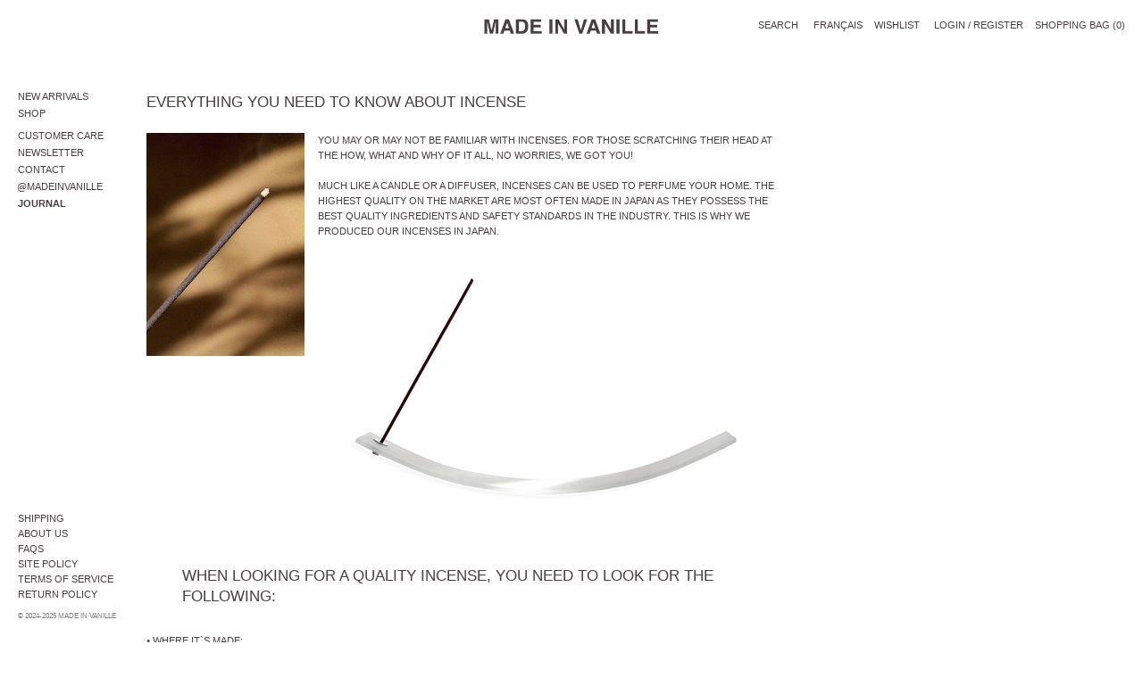

--- FILE ---
content_type: text/html; charset=utf-8
request_url: https://madeinvanille.com/blogs/journal/encens101-incense101
body_size: 38924
content:
<!doctype html>
<html class="supports-js" lang="en">
<head>
  <meta charset="utf-8">
  <meta http-equiv="X-UA-Compatible" content="IE=edge,chrome=1">
  <meta name="viewport" content="width=device-width,initial-scale=1">
  <meta name="theme-color" content="">
  <link rel="canonical" href="https://madeinvanille.com/blogs/journal/encens101-incense101">

  
    <link rel="shortcut icon" href="//madeinvanille.com/cdn/shop/files/FAVICON_MIV_32x32.png?v=1614755684" type="image/png" />
  

  <title>
  Everything you Need to Know About Incense &ndash; MADE IN VANILLE
  </title>

  
    <meta name="description" content="You may or may not be familiar with incenses. For those scratching their head at the how, what and why of it all, no worries, we got you! Much like a candle or a diffuser, incenses can be used to perfume your home. The highest quality on the market are most often made in Japan as they possess the best quality ingred...">
  

  <!-- /snippets/social-meta-tags.liquid -->




<meta property="og:site_name" content="MADE IN VANILLE">
<meta property="og:url" content="https://madeinvanille.com/blogs/journal/encens101-incense101">
<meta property="og:title" content="Tout ce que vous devez savoir sur l'encens || Everything you Need to Know About Incense">
<meta property="og:type" content="article">
<meta property="og:description" content="
Vous connaissez très bien l'encens ou peut-être pas du tout! Pour ceux qui se grattent la tête à la simple idée du comment et du pourquoi, pas de soucis! Nous allons vous indiquer tout ce que vous devez savoir. Tout comme une chandelle ou un diffuseur, l’encens... || You may or may not be familiar with incenses. For those scratching their head at the how, what and why of it all, no worries, we got you! Much like a candle or a diffuser, incenses can...
 ">

<meta property="og:image" content="http://madeinvanille.com/cdn/shop/articles/BLOG_GUIDE_INCENSE_1200x1200.jpg?v=1668657562">
<meta property="og:image:secure_url" content="https://madeinvanille.com/cdn/shop/articles/BLOG_GUIDE_INCENSE_1200x1200.jpg?v=1668657562">


<meta name="twitter:card" content="summary_large_image">
<meta name="twitter:title" content="Tout ce que vous devez savoir sur l'encens || Everything you Need to Know About Incense">
<meta name="twitter:description" content="
Vous connaissez très bien l'encens ou peut-être pas du tout! Pour ceux qui se grattent la tête à la simple idée du comment et du pourquoi, pas de soucis! Nous allons vous indiquer tout ce que vous devez savoir. Tout comme une chandelle ou un diffuseur, l’encens... || You may or may not be familiar with incenses. For those scratching their head at the how, what and why of it all, no worries, we got you! Much like a candle or a diffuser, incenses can...
 ">


  <script>
    document.documentElement.className = document.documentElement.className.replace('supports-no-js', 'supports-js');

    var theme = {
      mapStrings: {
        addressError: "Error looking up that address",
        addressNoResults: "No results for that address",
        addressQueryLimit: "You have exceeded the Google API usage limit. Consider upgrading to a \u003ca href=\"https:\/\/developers.google.com\/maps\/premium\/usage-limits\"\u003ePremium Plan\u003c\/a\u003e.",
        authError: "There was a problem authenticating your Google Maps account."
      }
    }
  </script>
  
  


  <link href="//madeinvanille.com/cdn/shop/t/4/assets/theme.scss.css?v=154907571155155926051759252089" rel="stylesheet" type="text/css" media="all" />

  <script>window.performance && window.performance.mark && window.performance.mark('shopify.content_for_header.start');</script><meta name="facebook-domain-verification" content="m94zqkk4bjjjfzqdf9iofo7kwxsqrn">
<meta name="facebook-domain-verification" content="0h1zhsvpewyvqhy7whwulx02iidsvw">
<meta name="google-site-verification" content="nhtj32HHTtvG8vf85ejd8-eG1TiQ4ZmaHpws6tvpxZ8">
<meta id="shopify-digital-wallet" name="shopify-digital-wallet" content="/24863642/digital_wallets/dialog">
<meta name="shopify-checkout-api-token" content="1285e97bfc6ea5d77534a6f6ec81f918">
<meta id="in-context-paypal-metadata" data-shop-id="24863642" data-venmo-supported="false" data-environment="production" data-locale="en_US" data-paypal-v4="true" data-currency="CAD">
<link rel="alternate" type="application/atom+xml" title="Feed" href="/blogs/journal.atom" />
<script async="async" src="/checkouts/internal/preloads.js?locale=en-CA"></script>
<link rel="preconnect" href="https://shop.app" crossorigin="anonymous">
<script async="async" src="https://shop.app/checkouts/internal/preloads.js?locale=en-CA&shop_id=24863642" crossorigin="anonymous"></script>
<script id="apple-pay-shop-capabilities" type="application/json">{"shopId":24863642,"countryCode":"CA","currencyCode":"CAD","merchantCapabilities":["supports3DS"],"merchantId":"gid:\/\/shopify\/Shop\/24863642","merchantName":"MADE IN VANILLE","requiredBillingContactFields":["postalAddress","email"],"requiredShippingContactFields":["postalAddress","email"],"shippingType":"shipping","supportedNetworks":["visa","masterCard","amex","discover","interac","jcb"],"total":{"type":"pending","label":"MADE IN VANILLE","amount":"1.00"},"shopifyPaymentsEnabled":true,"supportsSubscriptions":true}</script>
<script id="shopify-features" type="application/json">{"accessToken":"1285e97bfc6ea5d77534a6f6ec81f918","betas":["rich-media-storefront-analytics"],"domain":"madeinvanille.com","predictiveSearch":true,"shopId":24863642,"locale":"en"}</script>
<script>var Shopify = Shopify || {};
Shopify.shop = "shopvanille-com.myshopify.com";
Shopify.locale = "en";
Shopify.currency = {"active":"CAD","rate":"1.0"};
Shopify.country = "CA";
Shopify.theme = {"name":"simple-billingual","id":18861424693,"schema_name":"Simple","schema_version":"8.0.3","theme_store_id":null,"role":"main"};
Shopify.theme.handle = "null";
Shopify.theme.style = {"id":null,"handle":null};
Shopify.cdnHost = "madeinvanille.com/cdn";
Shopify.routes = Shopify.routes || {};
Shopify.routes.root = "/";</script>
<script type="module">!function(o){(o.Shopify=o.Shopify||{}).modules=!0}(window);</script>
<script>!function(o){function n(){var o=[];function n(){o.push(Array.prototype.slice.apply(arguments))}return n.q=o,n}var t=o.Shopify=o.Shopify||{};t.loadFeatures=n(),t.autoloadFeatures=n()}(window);</script>
<script>
  window.ShopifyPay = window.ShopifyPay || {};
  window.ShopifyPay.apiHost = "shop.app\/pay";
  window.ShopifyPay.redirectState = null;
</script>
<script id="shop-js-analytics" type="application/json">{"pageType":"article"}</script>
<script defer="defer" async type="module" src="//madeinvanille.com/cdn/shopifycloud/shop-js/modules/v2/client.init-shop-cart-sync_BT-GjEfc.en.esm.js"></script>
<script defer="defer" async type="module" src="//madeinvanille.com/cdn/shopifycloud/shop-js/modules/v2/chunk.common_D58fp_Oc.esm.js"></script>
<script defer="defer" async type="module" src="//madeinvanille.com/cdn/shopifycloud/shop-js/modules/v2/chunk.modal_xMitdFEc.esm.js"></script>
<script type="module">
  await import("//madeinvanille.com/cdn/shopifycloud/shop-js/modules/v2/client.init-shop-cart-sync_BT-GjEfc.en.esm.js");
await import("//madeinvanille.com/cdn/shopifycloud/shop-js/modules/v2/chunk.common_D58fp_Oc.esm.js");
await import("//madeinvanille.com/cdn/shopifycloud/shop-js/modules/v2/chunk.modal_xMitdFEc.esm.js");

  window.Shopify.SignInWithShop?.initShopCartSync?.({"fedCMEnabled":true,"windoidEnabled":true});

</script>
<script>
  window.Shopify = window.Shopify || {};
  if (!window.Shopify.featureAssets) window.Shopify.featureAssets = {};
  window.Shopify.featureAssets['shop-js'] = {"shop-cart-sync":["modules/v2/client.shop-cart-sync_DZOKe7Ll.en.esm.js","modules/v2/chunk.common_D58fp_Oc.esm.js","modules/v2/chunk.modal_xMitdFEc.esm.js"],"init-fed-cm":["modules/v2/client.init-fed-cm_B6oLuCjv.en.esm.js","modules/v2/chunk.common_D58fp_Oc.esm.js","modules/v2/chunk.modal_xMitdFEc.esm.js"],"shop-cash-offers":["modules/v2/client.shop-cash-offers_D2sdYoxE.en.esm.js","modules/v2/chunk.common_D58fp_Oc.esm.js","modules/v2/chunk.modal_xMitdFEc.esm.js"],"shop-login-button":["modules/v2/client.shop-login-button_QeVjl5Y3.en.esm.js","modules/v2/chunk.common_D58fp_Oc.esm.js","modules/v2/chunk.modal_xMitdFEc.esm.js"],"pay-button":["modules/v2/client.pay-button_DXTOsIq6.en.esm.js","modules/v2/chunk.common_D58fp_Oc.esm.js","modules/v2/chunk.modal_xMitdFEc.esm.js"],"shop-button":["modules/v2/client.shop-button_DQZHx9pm.en.esm.js","modules/v2/chunk.common_D58fp_Oc.esm.js","modules/v2/chunk.modal_xMitdFEc.esm.js"],"avatar":["modules/v2/client.avatar_BTnouDA3.en.esm.js"],"init-windoid":["modules/v2/client.init-windoid_CR1B-cfM.en.esm.js","modules/v2/chunk.common_D58fp_Oc.esm.js","modules/v2/chunk.modal_xMitdFEc.esm.js"],"init-shop-for-new-customer-accounts":["modules/v2/client.init-shop-for-new-customer-accounts_C_vY_xzh.en.esm.js","modules/v2/client.shop-login-button_QeVjl5Y3.en.esm.js","modules/v2/chunk.common_D58fp_Oc.esm.js","modules/v2/chunk.modal_xMitdFEc.esm.js"],"init-shop-email-lookup-coordinator":["modules/v2/client.init-shop-email-lookup-coordinator_BI7n9ZSv.en.esm.js","modules/v2/chunk.common_D58fp_Oc.esm.js","modules/v2/chunk.modal_xMitdFEc.esm.js"],"init-shop-cart-sync":["modules/v2/client.init-shop-cart-sync_BT-GjEfc.en.esm.js","modules/v2/chunk.common_D58fp_Oc.esm.js","modules/v2/chunk.modal_xMitdFEc.esm.js"],"shop-toast-manager":["modules/v2/client.shop-toast-manager_DiYdP3xc.en.esm.js","modules/v2/chunk.common_D58fp_Oc.esm.js","modules/v2/chunk.modal_xMitdFEc.esm.js"],"init-customer-accounts":["modules/v2/client.init-customer-accounts_D9ZNqS-Q.en.esm.js","modules/v2/client.shop-login-button_QeVjl5Y3.en.esm.js","modules/v2/chunk.common_D58fp_Oc.esm.js","modules/v2/chunk.modal_xMitdFEc.esm.js"],"init-customer-accounts-sign-up":["modules/v2/client.init-customer-accounts-sign-up_iGw4briv.en.esm.js","modules/v2/client.shop-login-button_QeVjl5Y3.en.esm.js","modules/v2/chunk.common_D58fp_Oc.esm.js","modules/v2/chunk.modal_xMitdFEc.esm.js"],"shop-follow-button":["modules/v2/client.shop-follow-button_CqMgW2wH.en.esm.js","modules/v2/chunk.common_D58fp_Oc.esm.js","modules/v2/chunk.modal_xMitdFEc.esm.js"],"checkout-modal":["modules/v2/client.checkout-modal_xHeaAweL.en.esm.js","modules/v2/chunk.common_D58fp_Oc.esm.js","modules/v2/chunk.modal_xMitdFEc.esm.js"],"shop-login":["modules/v2/client.shop-login_D91U-Q7h.en.esm.js","modules/v2/chunk.common_D58fp_Oc.esm.js","modules/v2/chunk.modal_xMitdFEc.esm.js"],"lead-capture":["modules/v2/client.lead-capture_BJmE1dJe.en.esm.js","modules/v2/chunk.common_D58fp_Oc.esm.js","modules/v2/chunk.modal_xMitdFEc.esm.js"],"payment-terms":["modules/v2/client.payment-terms_Ci9AEqFq.en.esm.js","modules/v2/chunk.common_D58fp_Oc.esm.js","modules/v2/chunk.modal_xMitdFEc.esm.js"]};
</script>
<script>(function() {
  var isLoaded = false;
  function asyncLoad() {
    if (isLoaded) return;
    isLoaded = true;
    var urls = ["https:\/\/chimpstatic.com\/mcjs-connected\/js\/users\/f5bbaf87e6e5ee5a288bc793a\/40514b110e8398df93939a31f.js?shop=shopvanille-com.myshopify.com","https:\/\/chimpstatic.com\/mcjs-connected\/js\/users\/f5bbaf87e6e5ee5a288bc793a\/5243d188a8d2d1774aedbaadd.js?shop=shopvanille-com.myshopify.com","https:\/\/api.revy.io\/bundle.js?shop=shopvanille-com.myshopify.com"];
    for (var i = 0; i < urls.length; i++) {
      var s = document.createElement('script');
      s.type = 'text/javascript';
      s.async = true;
      s.src = urls[i];
      var x = document.getElementsByTagName('script')[0];
      x.parentNode.insertBefore(s, x);
    }
  };
  if(window.attachEvent) {
    window.attachEvent('onload', asyncLoad);
  } else {
    window.addEventListener('load', asyncLoad, false);
  }
})();</script>
<script id="__st">var __st={"a":24863642,"offset":-18000,"reqid":"d5bda5e9-af34-4f49-b0ab-29ae502bd456-1769111210","pageurl":"madeinvanille.com\/blogs\/journal\/encens101-incense101","s":"articles-556667863093","u":"75e5690ed9ae","p":"article","rtyp":"article","rid":556667863093};</script>
<script>window.ShopifyPaypalV4VisibilityTracking = true;</script>
<script id="captcha-bootstrap">!function(){'use strict';const t='contact',e='account',n='new_comment',o=[[t,t],['blogs',n],['comments',n],[t,'customer']],c=[[e,'customer_login'],[e,'guest_login'],[e,'recover_customer_password'],[e,'create_customer']],r=t=>t.map((([t,e])=>`form[action*='/${t}']:not([data-nocaptcha='true']) input[name='form_type'][value='${e}']`)).join(','),a=t=>()=>t?[...document.querySelectorAll(t)].map((t=>t.form)):[];function s(){const t=[...o],e=r(t);return a(e)}const i='password',u='form_key',d=['recaptcha-v3-token','g-recaptcha-response','h-captcha-response',i],f=()=>{try{return window.sessionStorage}catch{return}},m='__shopify_v',_=t=>t.elements[u];function p(t,e,n=!1){try{const o=window.sessionStorage,c=JSON.parse(o.getItem(e)),{data:r}=function(t){const{data:e,action:n}=t;return t[m]||n?{data:e,action:n}:{data:t,action:n}}(c);for(const[e,n]of Object.entries(r))t.elements[e]&&(t.elements[e].value=n);n&&o.removeItem(e)}catch(o){console.error('form repopulation failed',{error:o})}}const l='form_type',E='cptcha';function T(t){t.dataset[E]=!0}const w=window,h=w.document,L='Shopify',v='ce_forms',y='captcha';let A=!1;((t,e)=>{const n=(g='f06e6c50-85a8-45c8-87d0-21a2b65856fe',I='https://cdn.shopify.com/shopifycloud/storefront-forms-hcaptcha/ce_storefront_forms_captcha_hcaptcha.v1.5.2.iife.js',D={infoText:'Protected by hCaptcha',privacyText:'Privacy',termsText:'Terms'},(t,e,n)=>{const o=w[L][v],c=o.bindForm;if(c)return c(t,g,e,D).then(n);var r;o.q.push([[t,g,e,D],n]),r=I,A||(h.body.append(Object.assign(h.createElement('script'),{id:'captcha-provider',async:!0,src:r})),A=!0)});var g,I,D;w[L]=w[L]||{},w[L][v]=w[L][v]||{},w[L][v].q=[],w[L][y]=w[L][y]||{},w[L][y].protect=function(t,e){n(t,void 0,e),T(t)},Object.freeze(w[L][y]),function(t,e,n,w,h,L){const[v,y,A,g]=function(t,e,n){const i=e?o:[],u=t?c:[],d=[...i,...u],f=r(d),m=r(i),_=r(d.filter((([t,e])=>n.includes(e))));return[a(f),a(m),a(_),s()]}(w,h,L),I=t=>{const e=t.target;return e instanceof HTMLFormElement?e:e&&e.form},D=t=>v().includes(t);t.addEventListener('submit',(t=>{const e=I(t);if(!e)return;const n=D(e)&&!e.dataset.hcaptchaBound&&!e.dataset.recaptchaBound,o=_(e),c=g().includes(e)&&(!o||!o.value);(n||c)&&t.preventDefault(),c&&!n&&(function(t){try{if(!f())return;!function(t){const e=f();if(!e)return;const n=_(t);if(!n)return;const o=n.value;o&&e.removeItem(o)}(t);const e=Array.from(Array(32),(()=>Math.random().toString(36)[2])).join('');!function(t,e){_(t)||t.append(Object.assign(document.createElement('input'),{type:'hidden',name:u})),t.elements[u].value=e}(t,e),function(t,e){const n=f();if(!n)return;const o=[...t.querySelectorAll(`input[type='${i}']`)].map((({name:t})=>t)),c=[...d,...o],r={};for(const[a,s]of new FormData(t).entries())c.includes(a)||(r[a]=s);n.setItem(e,JSON.stringify({[m]:1,action:t.action,data:r}))}(t,e)}catch(e){console.error('failed to persist form',e)}}(e),e.submit())}));const S=(t,e)=>{t&&!t.dataset[E]&&(n(t,e.some((e=>e===t))),T(t))};for(const o of['focusin','change'])t.addEventListener(o,(t=>{const e=I(t);D(e)&&S(e,y())}));const B=e.get('form_key'),M=e.get(l),P=B&&M;t.addEventListener('DOMContentLoaded',(()=>{const t=y();if(P)for(const e of t)e.elements[l].value===M&&p(e,B);[...new Set([...A(),...v().filter((t=>'true'===t.dataset.shopifyCaptcha))])].forEach((e=>S(e,t)))}))}(h,new URLSearchParams(w.location.search),n,t,e,['guest_login'])})(!0,!0)}();</script>
<script integrity="sha256-4kQ18oKyAcykRKYeNunJcIwy7WH5gtpwJnB7kiuLZ1E=" data-source-attribution="shopify.loadfeatures" defer="defer" src="//madeinvanille.com/cdn/shopifycloud/storefront/assets/storefront/load_feature-a0a9edcb.js" crossorigin="anonymous"></script>
<script crossorigin="anonymous" defer="defer" src="//madeinvanille.com/cdn/shopifycloud/storefront/assets/shopify_pay/storefront-65b4c6d7.js?v=20250812"></script>
<script data-source-attribution="shopify.dynamic_checkout.dynamic.init">var Shopify=Shopify||{};Shopify.PaymentButton=Shopify.PaymentButton||{isStorefrontPortableWallets:!0,init:function(){window.Shopify.PaymentButton.init=function(){};var t=document.createElement("script");t.src="https://madeinvanille.com/cdn/shopifycloud/portable-wallets/latest/portable-wallets.en.js",t.type="module",document.head.appendChild(t)}};
</script>
<script data-source-attribution="shopify.dynamic_checkout.buyer_consent">
  function portableWalletsHideBuyerConsent(e){var t=document.getElementById("shopify-buyer-consent"),n=document.getElementById("shopify-subscription-policy-button");t&&n&&(t.classList.add("hidden"),t.setAttribute("aria-hidden","true"),n.removeEventListener("click",e))}function portableWalletsShowBuyerConsent(e){var t=document.getElementById("shopify-buyer-consent"),n=document.getElementById("shopify-subscription-policy-button");t&&n&&(t.classList.remove("hidden"),t.removeAttribute("aria-hidden"),n.addEventListener("click",e))}window.Shopify?.PaymentButton&&(window.Shopify.PaymentButton.hideBuyerConsent=portableWalletsHideBuyerConsent,window.Shopify.PaymentButton.showBuyerConsent=portableWalletsShowBuyerConsent);
</script>
<script data-source-attribution="shopify.dynamic_checkout.cart.bootstrap">document.addEventListener("DOMContentLoaded",(function(){function t(){return document.querySelector("shopify-accelerated-checkout-cart, shopify-accelerated-checkout")}if(t())Shopify.PaymentButton.init();else{new MutationObserver((function(e,n){t()&&(Shopify.PaymentButton.init(),n.disconnect())})).observe(document.body,{childList:!0,subtree:!0})}}));
</script>
<link id="shopify-accelerated-checkout-styles" rel="stylesheet" media="screen" href="https://madeinvanille.com/cdn/shopifycloud/portable-wallets/latest/accelerated-checkout-backwards-compat.css" crossorigin="anonymous">
<style id="shopify-accelerated-checkout-cart">
        #shopify-buyer-consent {
  margin-top: 1em;
  display: inline-block;
  width: 100%;
}

#shopify-buyer-consent.hidden {
  display: none;
}

#shopify-subscription-policy-button {
  background: none;
  border: none;
  padding: 0;
  text-decoration: underline;
  font-size: inherit;
  cursor: pointer;
}

#shopify-subscription-policy-button::before {
  box-shadow: none;
}

      </style>

<script>window.performance && window.performance.mark && window.performance.mark('shopify.content_for_header.end');</script>

  <script src="//madeinvanille.com/cdn/shop/t/4/assets/jquery-1.11.0.min.js?v=32460426840832490021552678745" type="text/javascript"></script>
  <script src="//madeinvanille.com/cdn/shop/t/4/assets/modernizr.min.js?v=44044439420609591321552678746" type="text/javascript"></script>

  <script src="//madeinvanille.com/cdn/shop/t/4/assets/lazysizes.min.js?v=71745035489482760341552678746" async="async"></script>

  
  
  
  <script src="//madeinvanille.com/cdn/shop/t/4/assets/i18next.min.js?v=153594761824718870911552678745" type="text/javascript"></script>
  <script src="//madeinvanille.com/cdn/shop/t/4/assets/js.cookie.min.js?v=7811683396349820781552678745" type="text/javascript"></script>
  <script src="//madeinvanille.com/cdn/shop/t/4/assets/langChange.js?v=91225456431402128501666798244" type="text/javascript"></script>
  <script>
  
  var translations = {
    
      

      fr: "//madeinvanille.com/cdn/shop/t/4/assets/fr.json?v=111006667108486117201668650647",
    
      

      en: "//madeinvanille.com/cdn/shop/t/4/assets/en.json?v=116061471089597058691668649883",
    
  }
</script>
  <script src="//madeinvanille.com/cdn/shop/t/4/assets/langSwitcher.js?v=71128049723160424011555611816" type="text/javascript"></script>
  

<link href="https://monorail-edge.shopifysvc.com" rel="dns-prefetch">
<script>(function(){if ("sendBeacon" in navigator && "performance" in window) {try {var session_token_from_headers = performance.getEntriesByType('navigation')[0].serverTiming.find(x => x.name == '_s').description;} catch {var session_token_from_headers = undefined;}var session_cookie_matches = document.cookie.match(/_shopify_s=([^;]*)/);var session_token_from_cookie = session_cookie_matches && session_cookie_matches.length === 2 ? session_cookie_matches[1] : "";var session_token = session_token_from_headers || session_token_from_cookie || "";function handle_abandonment_event(e) {var entries = performance.getEntries().filter(function(entry) {return /monorail-edge.shopifysvc.com/.test(entry.name);});if (!window.abandonment_tracked && entries.length === 0) {window.abandonment_tracked = true;var currentMs = Date.now();var navigation_start = performance.timing.navigationStart;var payload = {shop_id: 24863642,url: window.location.href,navigation_start,duration: currentMs - navigation_start,session_token,page_type: "article"};window.navigator.sendBeacon("https://monorail-edge.shopifysvc.com/v1/produce", JSON.stringify({schema_id: "online_store_buyer_site_abandonment/1.1",payload: payload,metadata: {event_created_at_ms: currentMs,event_sent_at_ms: currentMs}}));}}window.addEventListener('pagehide', handle_abandonment_event);}}());</script>
<script id="web-pixels-manager-setup">(function e(e,d,r,n,o){if(void 0===o&&(o={}),!Boolean(null===(a=null===(i=window.Shopify)||void 0===i?void 0:i.analytics)||void 0===a?void 0:a.replayQueue)){var i,a;window.Shopify=window.Shopify||{};var t=window.Shopify;t.analytics=t.analytics||{};var s=t.analytics;s.replayQueue=[],s.publish=function(e,d,r){return s.replayQueue.push([e,d,r]),!0};try{self.performance.mark("wpm:start")}catch(e){}var l=function(){var e={modern:/Edge?\/(1{2}[4-9]|1[2-9]\d|[2-9]\d{2}|\d{4,})\.\d+(\.\d+|)|Firefox\/(1{2}[4-9]|1[2-9]\d|[2-9]\d{2}|\d{4,})\.\d+(\.\d+|)|Chrom(ium|e)\/(9{2}|\d{3,})\.\d+(\.\d+|)|(Maci|X1{2}).+ Version\/(15\.\d+|(1[6-9]|[2-9]\d|\d{3,})\.\d+)([,.]\d+|)( \(\w+\)|)( Mobile\/\w+|) Safari\/|Chrome.+OPR\/(9{2}|\d{3,})\.\d+\.\d+|(CPU[ +]OS|iPhone[ +]OS|CPU[ +]iPhone|CPU IPhone OS|CPU iPad OS)[ +]+(15[._]\d+|(1[6-9]|[2-9]\d|\d{3,})[._]\d+)([._]\d+|)|Android:?[ /-](13[3-9]|1[4-9]\d|[2-9]\d{2}|\d{4,})(\.\d+|)(\.\d+|)|Android.+Firefox\/(13[5-9]|1[4-9]\d|[2-9]\d{2}|\d{4,})\.\d+(\.\d+|)|Android.+Chrom(ium|e)\/(13[3-9]|1[4-9]\d|[2-9]\d{2}|\d{4,})\.\d+(\.\d+|)|SamsungBrowser\/([2-9]\d|\d{3,})\.\d+/,legacy:/Edge?\/(1[6-9]|[2-9]\d|\d{3,})\.\d+(\.\d+|)|Firefox\/(5[4-9]|[6-9]\d|\d{3,})\.\d+(\.\d+|)|Chrom(ium|e)\/(5[1-9]|[6-9]\d|\d{3,})\.\d+(\.\d+|)([\d.]+$|.*Safari\/(?![\d.]+ Edge\/[\d.]+$))|(Maci|X1{2}).+ Version\/(10\.\d+|(1[1-9]|[2-9]\d|\d{3,})\.\d+)([,.]\d+|)( \(\w+\)|)( Mobile\/\w+|) Safari\/|Chrome.+OPR\/(3[89]|[4-9]\d|\d{3,})\.\d+\.\d+|(CPU[ +]OS|iPhone[ +]OS|CPU[ +]iPhone|CPU IPhone OS|CPU iPad OS)[ +]+(10[._]\d+|(1[1-9]|[2-9]\d|\d{3,})[._]\d+)([._]\d+|)|Android:?[ /-](13[3-9]|1[4-9]\d|[2-9]\d{2}|\d{4,})(\.\d+|)(\.\d+|)|Mobile Safari.+OPR\/([89]\d|\d{3,})\.\d+\.\d+|Android.+Firefox\/(13[5-9]|1[4-9]\d|[2-9]\d{2}|\d{4,})\.\d+(\.\d+|)|Android.+Chrom(ium|e)\/(13[3-9]|1[4-9]\d|[2-9]\d{2}|\d{4,})\.\d+(\.\d+|)|Android.+(UC? ?Browser|UCWEB|U3)[ /]?(15\.([5-9]|\d{2,})|(1[6-9]|[2-9]\d|\d{3,})\.\d+)\.\d+|SamsungBrowser\/(5\.\d+|([6-9]|\d{2,})\.\d+)|Android.+MQ{2}Browser\/(14(\.(9|\d{2,})|)|(1[5-9]|[2-9]\d|\d{3,})(\.\d+|))(\.\d+|)|K[Aa][Ii]OS\/(3\.\d+|([4-9]|\d{2,})\.\d+)(\.\d+|)/},d=e.modern,r=e.legacy,n=navigator.userAgent;return n.match(d)?"modern":n.match(r)?"legacy":"unknown"}(),u="modern"===l?"modern":"legacy",c=(null!=n?n:{modern:"",legacy:""})[u],f=function(e){return[e.baseUrl,"/wpm","/b",e.hashVersion,"modern"===e.buildTarget?"m":"l",".js"].join("")}({baseUrl:d,hashVersion:r,buildTarget:u}),m=function(e){var d=e.version,r=e.bundleTarget,n=e.surface,o=e.pageUrl,i=e.monorailEndpoint;return{emit:function(e){var a=e.status,t=e.errorMsg,s=(new Date).getTime(),l=JSON.stringify({metadata:{event_sent_at_ms:s},events:[{schema_id:"web_pixels_manager_load/3.1",payload:{version:d,bundle_target:r,page_url:o,status:a,surface:n,error_msg:t},metadata:{event_created_at_ms:s}}]});if(!i)return console&&console.warn&&console.warn("[Web Pixels Manager] No Monorail endpoint provided, skipping logging."),!1;try{return self.navigator.sendBeacon.bind(self.navigator)(i,l)}catch(e){}var u=new XMLHttpRequest;try{return u.open("POST",i,!0),u.setRequestHeader("Content-Type","text/plain"),u.send(l),!0}catch(e){return console&&console.warn&&console.warn("[Web Pixels Manager] Got an unhandled error while logging to Monorail."),!1}}}}({version:r,bundleTarget:l,surface:e.surface,pageUrl:self.location.href,monorailEndpoint:e.monorailEndpoint});try{o.browserTarget=l,function(e){var d=e.src,r=e.async,n=void 0===r||r,o=e.onload,i=e.onerror,a=e.sri,t=e.scriptDataAttributes,s=void 0===t?{}:t,l=document.createElement("script"),u=document.querySelector("head"),c=document.querySelector("body");if(l.async=n,l.src=d,a&&(l.integrity=a,l.crossOrigin="anonymous"),s)for(var f in s)if(Object.prototype.hasOwnProperty.call(s,f))try{l.dataset[f]=s[f]}catch(e){}if(o&&l.addEventListener("load",o),i&&l.addEventListener("error",i),u)u.appendChild(l);else{if(!c)throw new Error("Did not find a head or body element to append the script");c.appendChild(l)}}({src:f,async:!0,onload:function(){if(!function(){var e,d;return Boolean(null===(d=null===(e=window.Shopify)||void 0===e?void 0:e.analytics)||void 0===d?void 0:d.initialized)}()){var d=window.webPixelsManager.init(e)||void 0;if(d){var r=window.Shopify.analytics;r.replayQueue.forEach((function(e){var r=e[0],n=e[1],o=e[2];d.publishCustomEvent(r,n,o)})),r.replayQueue=[],r.publish=d.publishCustomEvent,r.visitor=d.visitor,r.initialized=!0}}},onerror:function(){return m.emit({status:"failed",errorMsg:"".concat(f," has failed to load")})},sri:function(e){var d=/^sha384-[A-Za-z0-9+/=]+$/;return"string"==typeof e&&d.test(e)}(c)?c:"",scriptDataAttributes:o}),m.emit({status:"loading"})}catch(e){m.emit({status:"failed",errorMsg:(null==e?void 0:e.message)||"Unknown error"})}}})({shopId: 24863642,storefrontBaseUrl: "https://madeinvanille.com",extensionsBaseUrl: "https://extensions.shopifycdn.com/cdn/shopifycloud/web-pixels-manager",monorailEndpoint: "https://monorail-edge.shopifysvc.com/unstable/produce_batch",surface: "storefront-renderer",enabledBetaFlags: ["2dca8a86"],webPixelsConfigList: [{"id":"544014389","configuration":"{\"config\":\"{\\\"pixel_id\\\":\\\"GT-TB782T9\\\",\\\"target_country\\\":\\\"CA\\\",\\\"gtag_events\\\":[{\\\"type\\\":\\\"purchase\\\",\\\"action_label\\\":\\\"MC-R864JD1VNP\\\"},{\\\"type\\\":\\\"page_view\\\",\\\"action_label\\\":\\\"MC-R864JD1VNP\\\"},{\\\"type\\\":\\\"view_item\\\",\\\"action_label\\\":\\\"MC-R864JD1VNP\\\"}],\\\"enable_monitoring_mode\\\":false}\"}","eventPayloadVersion":"v1","runtimeContext":"OPEN","scriptVersion":"b2a88bafab3e21179ed38636efcd8a93","type":"APP","apiClientId":1780363,"privacyPurposes":[],"dataSharingAdjustments":{"protectedCustomerApprovalScopes":["read_customer_address","read_customer_email","read_customer_name","read_customer_personal_data","read_customer_phone"]}},{"id":"155877429","configuration":"{\"pixel_id\":\"2698072687005394\",\"pixel_type\":\"facebook_pixel\",\"metaapp_system_user_token\":\"-\"}","eventPayloadVersion":"v1","runtimeContext":"OPEN","scriptVersion":"ca16bc87fe92b6042fbaa3acc2fbdaa6","type":"APP","apiClientId":2329312,"privacyPurposes":["ANALYTICS","MARKETING","SALE_OF_DATA"],"dataSharingAdjustments":{"protectedCustomerApprovalScopes":["read_customer_address","read_customer_email","read_customer_name","read_customer_personal_data","read_customer_phone"]}},{"id":"80183349","configuration":"{\"tagID\":\"2613521692061\"}","eventPayloadVersion":"v1","runtimeContext":"STRICT","scriptVersion":"18031546ee651571ed29edbe71a3550b","type":"APP","apiClientId":3009811,"privacyPurposes":["ANALYTICS","MARKETING","SALE_OF_DATA"],"dataSharingAdjustments":{"protectedCustomerApprovalScopes":["read_customer_address","read_customer_email","read_customer_name","read_customer_personal_data","read_customer_phone"]}},{"id":"shopify-app-pixel","configuration":"{}","eventPayloadVersion":"v1","runtimeContext":"STRICT","scriptVersion":"0450","apiClientId":"shopify-pixel","type":"APP","privacyPurposes":["ANALYTICS","MARKETING"]},{"id":"shopify-custom-pixel","eventPayloadVersion":"v1","runtimeContext":"LAX","scriptVersion":"0450","apiClientId":"shopify-pixel","type":"CUSTOM","privacyPurposes":["ANALYTICS","MARKETING"]}],isMerchantRequest: false,initData: {"shop":{"name":"MADE IN VANILLE","paymentSettings":{"currencyCode":"CAD"},"myshopifyDomain":"shopvanille-com.myshopify.com","countryCode":"CA","storefrontUrl":"https:\/\/madeinvanille.com"},"customer":null,"cart":null,"checkout":null,"productVariants":[],"purchasingCompany":null},},"https://madeinvanille.com/cdn","fcfee988w5aeb613cpc8e4bc33m6693e112",{"modern":"","legacy":""},{"shopId":"24863642","storefrontBaseUrl":"https:\/\/madeinvanille.com","extensionBaseUrl":"https:\/\/extensions.shopifycdn.com\/cdn\/shopifycloud\/web-pixels-manager","surface":"storefront-renderer","enabledBetaFlags":"[\"2dca8a86\"]","isMerchantRequest":"false","hashVersion":"fcfee988w5aeb613cpc8e4bc33m6693e112","publish":"custom","events":"[[\"page_viewed\",{}]]"});</script><script>
  window.ShopifyAnalytics = window.ShopifyAnalytics || {};
  window.ShopifyAnalytics.meta = window.ShopifyAnalytics.meta || {};
  window.ShopifyAnalytics.meta.currency = 'CAD';
  var meta = {"page":{"pageType":"article","resourceType":"article","resourceId":556667863093,"requestId":"d5bda5e9-af34-4f49-b0ab-29ae502bd456-1769111210"}};
  for (var attr in meta) {
    window.ShopifyAnalytics.meta[attr] = meta[attr];
  }
</script>
<script class="analytics">
  (function () {
    var customDocumentWrite = function(content) {
      var jquery = null;

      if (window.jQuery) {
        jquery = window.jQuery;
      } else if (window.Checkout && window.Checkout.$) {
        jquery = window.Checkout.$;
      }

      if (jquery) {
        jquery('body').append(content);
      }
    };

    var hasLoggedConversion = function(token) {
      if (token) {
        return document.cookie.indexOf('loggedConversion=' + token) !== -1;
      }
      return false;
    }

    var setCookieIfConversion = function(token) {
      if (token) {
        var twoMonthsFromNow = new Date(Date.now());
        twoMonthsFromNow.setMonth(twoMonthsFromNow.getMonth() + 2);

        document.cookie = 'loggedConversion=' + token + '; expires=' + twoMonthsFromNow;
      }
    }

    var trekkie = window.ShopifyAnalytics.lib = window.trekkie = window.trekkie || [];
    if (trekkie.integrations) {
      return;
    }
    trekkie.methods = [
      'identify',
      'page',
      'ready',
      'track',
      'trackForm',
      'trackLink'
    ];
    trekkie.factory = function(method) {
      return function() {
        var args = Array.prototype.slice.call(arguments);
        args.unshift(method);
        trekkie.push(args);
        return trekkie;
      };
    };
    for (var i = 0; i < trekkie.methods.length; i++) {
      var key = trekkie.methods[i];
      trekkie[key] = trekkie.factory(key);
    }
    trekkie.load = function(config) {
      trekkie.config = config || {};
      trekkie.config.initialDocumentCookie = document.cookie;
      var first = document.getElementsByTagName('script')[0];
      var script = document.createElement('script');
      script.type = 'text/javascript';
      script.onerror = function(e) {
        var scriptFallback = document.createElement('script');
        scriptFallback.type = 'text/javascript';
        scriptFallback.onerror = function(error) {
                var Monorail = {
      produce: function produce(monorailDomain, schemaId, payload) {
        var currentMs = new Date().getTime();
        var event = {
          schema_id: schemaId,
          payload: payload,
          metadata: {
            event_created_at_ms: currentMs,
            event_sent_at_ms: currentMs
          }
        };
        return Monorail.sendRequest("https://" + monorailDomain + "/v1/produce", JSON.stringify(event));
      },
      sendRequest: function sendRequest(endpointUrl, payload) {
        // Try the sendBeacon API
        if (window && window.navigator && typeof window.navigator.sendBeacon === 'function' && typeof window.Blob === 'function' && !Monorail.isIos12()) {
          var blobData = new window.Blob([payload], {
            type: 'text/plain'
          });

          if (window.navigator.sendBeacon(endpointUrl, blobData)) {
            return true;
          } // sendBeacon was not successful

        } // XHR beacon

        var xhr = new XMLHttpRequest();

        try {
          xhr.open('POST', endpointUrl);
          xhr.setRequestHeader('Content-Type', 'text/plain');
          xhr.send(payload);
        } catch (e) {
          console.log(e);
        }

        return false;
      },
      isIos12: function isIos12() {
        return window.navigator.userAgent.lastIndexOf('iPhone; CPU iPhone OS 12_') !== -1 || window.navigator.userAgent.lastIndexOf('iPad; CPU OS 12_') !== -1;
      }
    };
    Monorail.produce('monorail-edge.shopifysvc.com',
      'trekkie_storefront_load_errors/1.1',
      {shop_id: 24863642,
      theme_id: 18861424693,
      app_name: "storefront",
      context_url: window.location.href,
      source_url: "//madeinvanille.com/cdn/s/trekkie.storefront.46a754ac07d08c656eb845cfbf513dd9a18d4ced.min.js"});

        };
        scriptFallback.async = true;
        scriptFallback.src = '//madeinvanille.com/cdn/s/trekkie.storefront.46a754ac07d08c656eb845cfbf513dd9a18d4ced.min.js';
        first.parentNode.insertBefore(scriptFallback, first);
      };
      script.async = true;
      script.src = '//madeinvanille.com/cdn/s/trekkie.storefront.46a754ac07d08c656eb845cfbf513dd9a18d4ced.min.js';
      first.parentNode.insertBefore(script, first);
    };
    trekkie.load(
      {"Trekkie":{"appName":"storefront","development":false,"defaultAttributes":{"shopId":24863642,"isMerchantRequest":null,"themeId":18861424693,"themeCityHash":"525729668172277823","contentLanguage":"en","currency":"CAD","eventMetadataId":"7039a0c9-491b-4f51-848f-131ed6174d00"},"isServerSideCookieWritingEnabled":true,"monorailRegion":"shop_domain","enabledBetaFlags":["65f19447"]},"Session Attribution":{},"S2S":{"facebookCapiEnabled":true,"source":"trekkie-storefront-renderer","apiClientId":580111}}
    );

    var loaded = false;
    trekkie.ready(function() {
      if (loaded) return;
      loaded = true;

      window.ShopifyAnalytics.lib = window.trekkie;

      var originalDocumentWrite = document.write;
      document.write = customDocumentWrite;
      try { window.ShopifyAnalytics.merchantGoogleAnalytics.call(this); } catch(error) {};
      document.write = originalDocumentWrite;

      window.ShopifyAnalytics.lib.page(null,{"pageType":"article","resourceType":"article","resourceId":556667863093,"requestId":"d5bda5e9-af34-4f49-b0ab-29ae502bd456-1769111210","shopifyEmitted":true});

      var match = window.location.pathname.match(/checkouts\/(.+)\/(thank_you|post_purchase)/)
      var token = match? match[1]: undefined;
      if (!hasLoggedConversion(token)) {
        setCookieIfConversion(token);
        
      }
    });


        var eventsListenerScript = document.createElement('script');
        eventsListenerScript.async = true;
        eventsListenerScript.src = "//madeinvanille.com/cdn/shopifycloud/storefront/assets/shop_events_listener-3da45d37.js";
        document.getElementsByTagName('head')[0].appendChild(eventsListenerScript);

})();</script>
<script
  defer
  src="https://madeinvanille.com/cdn/shopifycloud/perf-kit/shopify-perf-kit-3.0.4.min.js"
  data-application="storefront-renderer"
  data-shop-id="24863642"
  data-render-region="gcp-us-central1"
  data-page-type="article"
  data-theme-instance-id="18861424693"
  data-theme-name="Simple"
  data-theme-version="8.0.3"
  data-monorail-region="shop_domain"
  data-resource-timing-sampling-rate="10"
  data-shs="true"
  data-shs-beacon="true"
  data-shs-export-with-fetch="true"
  data-shs-logs-sample-rate="1"
  data-shs-beacon-endpoint="https://madeinvanille.com/api/collect"
></script>
</head>
<body id="everything-you-need-to-know-about-incense" class="template-article">

  <a class="in-page-link visually-hidden skip-link" href="#MainContent" data-i18n='general.accessibility.skip_to_content'>Skip to content</a>

  <div id="shopify-section-header" class="shopify-section sticky_header">





  <style>
    .site-header__logo {
      width: 200px;
    }
    #HeaderLogoWrapper {
      max-width: 200px !important;
    }
  </style>


<div class="site-wrapper">
  <header class="site-header grid medium-up--grid--table" role="banner">
    <div class="grid__item small--text-center">
      <div itemscope itemtype="http://schema.org/Organization" style="height: 35px;">
        

        <style>
  
  
  
    #HeaderLogo {
      max-width: 200px;
      max-height: 19.358178053830226px;
    }
    #HeaderLogoWrapper {
      max-width: 200px;
    }
  

  
</style>


        
            <a href="/" itemprop="url" style="display: block;">
              <img id="HeaderLogo"
                   class="lazyload"
                   src="//madeinvanille.com/cdn/shop/files/LOGO_BROWN_accc3932-8079-4f1d-aa60-e92f4ed23a80.png?v=1639081507"
                   data-src="//madeinvanille.com/cdn/shop/files/LOGO_BROWN_accc3932-8079-4f1d-aa60-e92f4ed23a80_{width}x.png?v=1639081507"
                   data-widths="[180, 360, 540, 720, 900, 1080, 1296, 1512, 1728, 2048]"
                   data-aspectratio=""
                   data-sizes="auto"
                   alt="MADE IN VANILLE"
                   itemprop="logo">
            </a>
          <noscript>
            
            <a href="/" itemprop="url">
              <img class="site-header__logo" src="//madeinvanille.com/cdn/shop/files/LOGO_BROWN_accc3932-8079-4f1d-aa60-e92f4ed23a80.png?v=1639081507"
              srcset="//madeinvanille.com/cdn/shop/files/LOGO_BROWN_accc3932-8079-4f1d-aa60-e92f4ed23a80.png?v=1639081507 1x, //madeinvanille.com/cdn/shop/files/LOGO_BROWN_accc3932-8079-4f1d-aa60-e92f4ed23a80_200x@2x.png?v=1639081507 2x"
              alt="MADE IN VANILLE"
              itemprop="logo">
            </a>
          </noscript>
          
        
      </div>
    </div>
    <div class="top-bar site-nav__link" style="width: auto;">
      <div class="top-bar__search large-down--hide" style="display: inline-block">

        <form action="/search" method="get" class="search-bar small--hide" role="search">
          <input type="hidden" name="type" value="product">

          
          <input type="search" style="padding-right: 0;" name="q" class="search-bar__input" value="" required data-i18n='general.search.placeholder || {"attr": "placeholder"}' placeholder="Search"  aria-label="Search">
          <button type="submit" class="search-bar__submit">
            <svg aria-hidden="true" focusable="false" role="presentation" class="icon icon-search" viewBox="0 0 20 20"><path fill="#444" d="M18.64 17.02l-5.31-5.31c.81-1.08 1.26-2.43 1.26-3.87C14.5 4.06 11.44 1 7.75 1S1 4.06 1 7.75s3.06 6.75 6.75 6.75c1.44 0 2.79-.45 3.87-1.26l5.31 5.31c.45.45 1.26.54 1.71.09.45-.36.45-1.17 0-1.62zM3.25 7.75c0-2.52 1.98-4.5 4.5-4.5s4.5 1.98 4.5 4.5-1.98 4.5-4.5 4.5-4.5-1.98-4.5-4.5z"/></svg>
            <span class="icon__fallback-text" data-i18n='general.search.submit'>Search</span>
          </button>
        </form>

      </div>
      <span class="vertical-divider  large-down--hide"></span>
      <span class="customer-links  large-down--hide"><!-- 
    
    <select class="lang-select" style="border: none; height: 40px; width: 40px; font-family: 'Oswald', sans-serif; text-transform: uppercase; background-color: transparent; color: black; ">
        
            <option value="fr">fr</option>
        
            <option value="en">en</option>
        
    </select>
    <style>
    .lang-select option {
        color: black;
    }  
    </style>
 -->



<div class="language-selector" style="border: none; font-family: 'IBM Plex Sans',sans-serif; text-transform: uppercase; background-color: transparent;display: inline;">
    	
  		
        <div class="lang-select" data-lang="fr" style="display: none; cursor: pointer;">Français</div>
    	
  		
        <div class="lang-select" data-lang="en" style="display: none; cursor: pointer;">English</div>
    
</div>
</span>
      <span class="vertical-divider  large-down--hide"></span>
      <a href="#swym-wishlist" class="swym-wishlist small--hide  large-down--hide">
        wishlist
      </a>
      <span class="customer-links small--hide  large-down--hide">
        
        <span class="vertical-divider"></span>
        
        <a href="/account/login" id="customer_login_link" data-i18n='layout.customer.log_in'>Login</a>
        /
        <a href="/account/register" id="customer_register_link" data-i18n='layout.customer.create_account'>Register</a>
        
      </span>

      <span class="vertical-divider  large-down--hide"></span>

      <a href="/cart" class="site-header__cart ">
        <span class="medium-up--hide large-down--hide"><svg aria-hidden="true" focusable="false" role="presentation" class="icon icon-cart" viewBox="0 0 20 20"><path fill="#444" d="M18.936 5.564c-.144-.175-.35-.207-.55-.207h-.003L6.774 4.286c-.272 0-.417.089-.491.18-.079.096-.16.263-.094.585l2.016 5.705c.163.407.642.673 1.068.673h8.401c.433 0 .854-.285.941-.725l.484-4.571c.045-.221-.015-.388-.163-.567z"/><path fill="#444" d="M17.107 12.5H7.659L4.98 4.117l-.362-1.059c-.138-.401-.292-.559-.695-.559H.924c-.411 0-.748.303-.748.714s.337.714.748.714h2.413l3.002 9.48c.126.38.295.52.942.52h9.825c.411 0 .748-.303.748-.714s-.336-.714-.748-.714zM10.424 16.23a1.498 1.498 0 1 1-2.997 0 1.498 1.498 0 0 1 2.997 0zM16.853 16.23a1.498 1.498 0 1 1-2.997 0 1.498 1.498 0 0 1 2.997 0z"/></svg></span>
        <span class="small--hide">
          <span data-i18n='layout.cart.title'>Shopping Bag</span>
          (<span class="cart-count">0</span>)
        </span>
        <div class="medium-up--hide mobile-cart-icon">
        	<svg xmlns="http://www.w3.org/2000/svg" viewBox="0 0 319.81 291.82"><title>MIV_IconBag</title><path d="M328.24,302.6H8.43V69H328.24Zm-301.81-18H310.24V87H26.43Z" transform="translate(-8.43 -10.78)"/><path d="M107.52,89.6a60.82,60.82,0,0,1,121.63,0v35.17h18V89.6a78.82,78.82,0,0,0-157.64,0v35.17h18Z" transform="translate(-8.43 -10.78)"/></svg>
          	<span class="cart-count">0</span>
        </div>
      </a>
      
      <span class="vertical-divider large-up--hide"></span>
      
      <div class="tablet-menu-toggle large-up--hide">
        <button id="ToggleMobileMenu" class="mobile-menu-icon" aria-haspopup="true" aria-owns="SiteNav">
          <span class="line"></span>
          <span class="line"></span>
          <span class="line"></span>
          <span class="line"></span>
          <span class="icon__fallback-text" data-i18n='layout.navigation.menu'>Menu</span>
        </button>
      </div>
    </div>
    
  </header>
  
  <div class="top-bar grid">

    <div class="grid__item medium-up--one-fifth small--one-half medium-down--hide">
      <a href="/search" class="medium-up--hide search-icon-nav">
        <svg aria-hidden="true" focusable="false" role="presentation" class="icon icon-search" viewBox="0 0 20 20"><path fill="#444" d="M18.64 17.02l-5.31-5.31c.81-1.08 1.26-2.43 1.26-3.87C14.5 4.06 11.44 1 7.75 1S1 4.06 1 7.75s3.06 6.75 6.75 6.75c1.44 0 2.79-.45 3.87-1.26l5.31 5.31c.45.45 1.26.54 1.71.09.45-.36.45-1.17 0-1.62zM3.25 7.75c0-2.52 1.98-4.5 4.5-4.5s4.5 1.98 4.5 4.5-1.98 4.5-4.5 4.5-4.5-1.98-4.5-4.5z"/></svg>
      </a>
    </div>

    
      <div class="grid__item medium-up--two-fifths small--hide">
        
      </div>
    

    <div class="grid__item small--one-half text-right">
      
      
    </div>
  </div>
</div>




</div>

    

  <div id="shopify-section-sidebar" class="shopify-section"><div data-section-id="sidebar" data-section-type="sidebar-section">
  <nav class="grid__item small--text-center medium-up--one-fifth nav-sidebar" role="navigation">
<!--     <hr class="hr--small medium-up--hide"> -->
    
    <div id="SiteNav" class="site-nav" role="menu">
      <ul class="list--nav">
        <li class="site-nav__item large-up--hide">
          <form action="/search" method="get" class="search-bar" role="search">
            <input type="hidden" name="type" value="product">

            
            <input type="search" style="padding-right: 0;" name="q" class="search-bar__input" value="" data-i18n='general.search.submit || { "attr": "placeholder" }' placeholder="Search" required aria-label="Search">
            <button type="submit" class="search-bar__submit">
              <svg aria-hidden="true" focusable="false" role="presentation" class="icon icon-search" viewBox="0 0 20 20"><path fill="#444" d="M18.64 17.02l-5.31-5.31c.81-1.08 1.26-2.43 1.26-3.87C14.5 4.06 11.44 1 7.75 1S1 4.06 1 7.75s3.06 6.75 6.75 6.75c1.44 0 2.79-.45 3.87-1.26l5.31 5.31c.45.45 1.26.54 1.71.09.45-.36.45-1.17 0-1.62zM3.25 7.75c0-2.52 1.98-4.5 4.5-4.5s4.5 1.98 4.5 4.5-1.98 4.5-4.5 4.5-4.5-1.98-4.5-4.5z"/></svg>
              <span class="icon__fallback-text" data-i18n='general.search.submit'>Search</span>
            </button>
          </form>
        </li>
        
          
          
            <li class="site-nav__item nav-item-1">
              <div class="site-nav__item-wrapper">
              	<a href="/collections/new-arrival" class="site-nav__link" ><span data-i18n='
{"key":"Nouveautés -ThuJan2226867070018"}
~~
{"fr":"Nouveautés ","en":" New Arrivals"}
'>Nouveautés </span></a>
              </div>
        	</li>
          
        
          
          
            <li class="site-nav__item nav-item-2">
              <div class="site-nav__item-wrapper">
              	<a href="/collections/all" class="site-nav__link" ><span data-i18n='
{"key":"Magasinez -ThuJan2226867225382"}
~~
{"fr":"Magasinez ","en":" Shop"}
'>Magasinez </span></a>
              </div>
        	</li>
          
        
          
          
            <li class="site-nav__item nav-item-3">
              <div class="site-nav__item-wrapper">
              	<a href="/pages/customer-care" class="site-nav__link" ><span data-i18n='
{"key":"Service client -ThuJan2226867309525"}
~~
{"fr":"Service client ","en":" Customer Care"}
'>Service client </span></a>
              </div>
        	</li>
          
        
          
          
            <li class="site-nav__item nav-item-4">
              <div class="site-nav__item-wrapper">
              	<a href="#newsletter" class="site-nav__link" ><span data-i18n='
{"key":"Infolettre -ThuJan2226867384462"}
~~
{"fr":"Infolettre ","en":" Newsletter"}
'>Infolettre </span></a>
              </div>
        	</li>
          
        
          
          
            <li class="site-nav__item nav-item-5">
              <div class="site-nav__item-wrapper">
              	<a href="/pages/contact" class="site-nav__link" ><span data-i18n='
{"key":"Contact-ThuJan2226867457295"}
~~
{"fr":"Contact"}
'>Contact</span></a>
              </div>
        	</li>
          
        
          
          
            <li class="site-nav__item nav-item-6">
              <div class="site-nav__item-wrapper">
              	<a href="https://www.instagram.com/madeinvanille/" class="site-nav__link" target="_blank"><span data-i18n='
{"key":"@MADEINVANILLE-ThuJan2226867512922"}
~~
{"fr":"@MADEINVANILLE"}
'>@MADEINVANILLE</span></a>
              </div>
        	</li>
          
        
          
          
            <li class="site-nav__item site-nav--active nav-item-7">
              <div class="site-nav__item-wrapper">
              	<a href="/blogs/journal" class="site-nav__link" aria-current="page" ><span data-i18n='
{"key":"JOURNAL-ThuJan2226867603337"}
~~
{"fr":"JOURNAL"}
'>JOURNAL</span></a>
              </div>
        	</li>
          
        
        
          
          
            <li class="site-nav__item  footer-link">
              <div class="site-nav__item-wrapper">
              	<a href="/pages/shipping" class="site-nav__link"><span data-i18n='
{"key":"LIVRAISON -ThuJan2226867735296"}
~~
{"fr":"LIVRAISON ","en":" SHIPPING"}
'>LIVRAISON </span></a>
              </div>
            </li>
          
        
          
          
            <li class="site-nav__item  footer-link">
              <div class="site-nav__item-wrapper">
              	<a href="/pages/aboutus" class="site-nav__link"><span data-i18n='
{"key":"À propos -ThuJan2226867884514"}
~~
{"fr":"À propos ","en":" About us"}
'>À propos </span></a>
              </div>
            </li>
          
        
          
          
            <li class="site-nav__item  footer-link">
              <div class="site-nav__item-wrapper">
              	<a href="/pages/faqs" class="site-nav__link"><span data-i18n='
{"key":"FAQS -ThuJan2226867984218"}
~~
{"fr":"FAQS ","en":" FAQS"}
'>FAQS </span></a>
              </div>
            </li>
          
        
          
          
            <li class="site-nav__item  footer-link">
              <div class="site-nav__item-wrapper">
              	<a href="/pages/privacy-policy" class="site-nav__link"><span data-i18n='
{"key":"Politique de confidentialité -ThuJan2226868070260"}
~~
{"fr":"Politique de confidentialité ","en":" Site policy"}
'>Politique de confidentialité </span></a>
              </div>
            </li>
          
        
          
          
            <li class="site-nav__item  footer-link">
              <div class="site-nav__item-wrapper">
              	<a href="/pages/terms-of-service" class="site-nav__link"><span data-i18n='
{"key":"Conditions d\u0026#39;utilisation -ThuJan2226868148417"}
~~
{"fr":"Conditions d\u0026#39;utilisation ","en":" Terms of Service"}
'>Conditions d'utilisation </span></a>
              </div>
            </li>
          
        
          
          
            <li class="site-nav__item  footer-link">
              <div class="site-nav__item-wrapper">
              	<a href="/pages/returns-exchanges" class="site-nav__link"><span data-i18n='
{"key":"Politique de retours -ThuJan2226868230576"}
~~
{"fr":"Politique de retours ","en":" Return Policy"}
'>Politique de retours </span></a>
              </div>
            </li>
          
        
        
          
            <li class="site-nav__item  footer-link">
              <div class="site-nav__item-wrapper">
                <a href="/account/login" class="site-nav__link site-nav--account large-up--hide" data-i18n='layout.customer.log_in'>Login</a> / <a href="/account/register" class="site-nav__link site-nav--account large-up--hide" data-i18n='layout.customer.create_account'>Register</a>
              </div>
            </li>
          
        
        
        <li class="site-nav__item  footer-link">
          <div class="site-nav__item-wrapper">
            <!-- 
    
    <select class="lang-select" style="border: none; height: 40px; width: 40px; font-family: 'Oswald', sans-serif; text-transform: uppercase; background-color: transparent; color: black; ">
        
            <option value="fr">fr</option>
        
            <option value="en">en</option>
        
    </select>
    <style>
    .lang-select option {
        color: black;
    }  
    </style>
 -->



<div class="language-selector" style="border: none; font-family: 'IBM Plex Sans',sans-serif; text-transform: uppercase; background-color: transparent;display: inline;">
    	
  		
        <div class="lang-select" data-lang="fr" style="display: none; cursor: pointer;">Français</div>
    	
  		
        <div class="lang-select" data-lang="en" style="display: none; cursor: pointer;">English</div>
    
</div>

          </div>
        </li>
        
          <li class="site-nav__item footer-text footer-link">
            <span data-i18n='
{"key":"© 2024-2025 MADE IN VANILLE-ThuJan2226868367026"}
~~
{"fr":"© 2024-2025 MADE IN VANILLE"}
'>© 2024-2025 MADE IN VANILLE</span>
          </li>
        
      </ul>
      <ul class="list--inline social-links">
        
        
        
        
        
        
        
        
        
        
        
        
      </ul>
    </div>
    <div id="FooterNav" class="site-nav large-down--hide" role="menu">
    	<ul class="list--nav">
        
          
          
            <li class="site-nav__item">
              <a href="/pages/shipping" class="site-nav__link"><span data-i18n='
{"key":"LIVRAISON -ThuJan2226871854248"}
~~
{"fr":"LIVRAISON ","en":" SHIPPING"}
'>LIVRAISON </span></a>
            </li>
          
        
          
          
            <li class="site-nav__item">
              <a href="/pages/aboutus" class="site-nav__link"><span data-i18n='
{"key":"À propos -ThuJan2226871998638"}
~~
{"fr":"À propos ","en":" About us"}
'>À propos </span></a>
            </li>
          
        
          
          
            <li class="site-nav__item">
              <a href="/pages/faqs" class="site-nav__link"><span data-i18n='
{"key":"FAQS -ThuJan2226872073546"}
~~
{"fr":"FAQS ","en":" FAQS"}
'>FAQS </span></a>
            </li>
          
        
          
          
            <li class="site-nav__item">
              <a href="/pages/privacy-policy" class="site-nav__link"><span data-i18n='
{"key":"Politique de confidentialité -ThuJan2226872141532"}
~~
{"fr":"Politique de confidentialité ","en":" Site policy"}
'>Politique de confidentialité </span></a>
            </li>
          
        
          
          
            <li class="site-nav__item">
              <a href="/pages/terms-of-service" class="site-nav__link"><span data-i18n='
{"key":"Conditions d\u0026#39;utilisation -ThuJan2226872209694"}
~~
{"fr":"Conditions d\u0026#39;utilisation ","en":" Terms of Service"}
'>Conditions d'utilisation </span></a>
            </li>
          
        
          
          
            <li class="site-nav__item">
              <a href="/pages/returns-exchanges" class="site-nav__link"><span data-i18n='
{"key":"Politique de retours -ThuJan2226872296261"}
~~
{"fr":"Politique de retours ","en":" Return Policy"}
'>Politique de retours </span></a>
            </li>
          
        
        
          <li class="site-nav__item footer-text">
            <span data-i18n='
{"key":"© 2024-2025 MADE IN VANILLE-ThuJan2226872366715"}
~~
{"fr":"© 2024-2025 MADE IN VANILLE"}
'>© 2024-2025 MADE IN VANILLE</span>
          </li>
        
      </ul>
    </div>
<!--     <hr class="medium-up--hide hr--small "> -->
  </nav>
</div>




</div>
  
  <div class="site-wrapper main-section">

    <div class="grid">

      

      <main class="main-content grid__item" id="MainContent" role="main">
        
        
<!--         
          <hr class="hr--border-top small--hide">
         -->
        
        

<div id="shopify-section-article-template" class="shopify-section"><!-- /templates/article.liquid -->







<article class="article" itemscope itemtype="http://schema.org/Article"> 

  <header>
    <h1><span data-i18n='
{"key":"Tout ce que vous devez savoir sur l\u0026#39;encens -ThuJan2226711896775"}
~~
{"fr":"Tout ce que vous devez savoir sur l\u0026#39;encens ","en":" Everything you Need to Know About Incense"}
'>Tout ce que vous devez savoir sur l'encens </span></h1>
    
    
    <p class="txt--minor"> 

  <div class="rte" itemprop="articleBody" style="margin-left:40px; margin-right:7%">
   <span class="test"><span>
    
    <div data-i18n='
{"key":"\n\nVous connaissez très bien l\u0026#39;encens ou peut-être pas du tout! Pour ceux -ThuJan2226712538235"}
~~
{"fr":"\u003cdiv style=\"padding-left: 30px;\"\u003e\u003c\/div\u003e\n\u003cdiv style=\"text-align: left;\"\u003e\u003cimg src=\"https:\/\/cdn.shopify.com\/s\/files\/1\/2486\/3642\/files\/testestest_480x480.jpg?v=1604167956\" style=\"margin-right: 15px; margin-bottom: 15px; float: left;\" width=\"165\" height=\"232\"\u003e\u003c\/div\u003e\n\u003cdiv style=\"padding-left: 30px;\"\u003eVous connaissez très bien l\u0026#39;encens ou peut-être pas du tout! Pour ceux qui se grattent la tête à la simple idée du comment et du pourquoi, pas de soucis!\u003c\/div\u003e\n\u003cdiv style=\"padding-left: 30px;\"\u003eNous allons vous indiquer tout ce que vous devez savoir.\u003c\/div\u003e\n\u003cdiv style=\"text-align: center;\"\u003e\u003cimg src=\"https:\/\/cdn.shopify.com\/s\/files\/1\/2486\/3642\/files\/incense_holder_miv_480x480.png?v=1642110376\" style=\"margin-top: 10px; float: none;\"\u003e\u003c\/div\u003e\n\u003cdiv style=\"text-align: left;\"\u003eTout comme une chandelle ou un diffuseur, l’encens peut être utilisé pour parfumer votre maison. Les encens de qualité maximale sont souvent fabriqués au Japon en raison des ingrédients choisis et des normes japonaises (sécurité et technique de fabrication). C\u0026#39;est pourquoi nous produisons nos bâtons d\u0026#39;encens au Japon.\u003c\/div\u003e\n\u003ch1\u003eLorsque vous recherchez un encens de qualité, vous devez rechercher les éléments suivants :\u003c\/h1\u003e\n\u003cdiv\u003e⦁ la provenance ;\u003c\/div\u003e\n\u003cdiv\u003e⦁ le prix et le temps de combustion par bâton ;\u003c\/div\u003e\n\u003cdiv\u003e\u003cspan\u003e⦁ les matières premières ;\u003c\/span\u003e\u003c\/div\u003e\n\u003cdiv\u003e⦁ la qualité des parfums et le niveau de fumée émise. (\u003cem\u003eConsultez les avis disponibles en ligne)\u003c\/em\u003e\n\u003c\/div\u003e\n\u003cbr\u003e\n\u003cdiv\u003eUn prix ridiculement bas devrait vous alarmer sur la qualité et le processus de fabrication de l’encens ! Gardez à l\u0026#39;esprit que lorsqu\u0026#39;un bâton d’encens est allumé, votre famille et vos animaux de compagnie le respireront avec vous.\u003c\/div\u003e\n\u003ch1\u003e\n\u003cem\u003eENCENS MODERNE\u003c\/em\u003e - Un artisanat traditionnel qui a évolué au fil du temps.\u003c\/h1\u003e\n\u003cdiv\u003eL\u0026#39;encens fait partie de l\u0026#39;histoire de nombreuses cultures et religions. Il est utilisé lors de cérémonies, méditations et rituels pour ses capacités à la fois pragmatiques et mystiques. Le mot encens vient du latin\u003cem\u003e incendere\u003c\/em\u003e signifiant \"brûler\".\u003c\/div\u003e\n\u003cdiv\u003eNos encens MADE IN VANILLE se qualifient de modernes car ils sont axés sur l\u0026#39;expérience olfactive. N\u003cspan\u003eous proposons des encens sans fumée et à faible fumée pour respecter \u003c\/span\u003enotre engagement envers la planète et votre santé. Cela ne serait possible sans le processus rigoureux de fabrication japonaise derrière.\u003c\/div\u003e\n\u003cbr\u003e\n\u003cdiv\u003eArrivé au Japon au 6e siècle, l\u0026#39;encens est un art issu de traditions honorées ; transmis de génération en génération. Les encens de le plus haute qualité sont généralement fabriqués au Japon. Cela est dû à la qualité des ingrédients utilisés, à leur technique de fabrication et aux normes sanitaires \/ environnementales strictes. Voilà pourquoi l\u003cspan\u003ee \"made in Japan\" est un gage de qualité que plusieurs recherchent.\u003c\/span\u003e La plupart des encens sur le marché sont traités à l\u0026#39;aide d\u0026#39;une méthode \"trempée à la main\" consistant en un bâton de bambou avec une pâte en bois qui est ensuite trempée dans des huiles parfumées comme dernière étape. En revanche, l\u0026#39;encens japonais n\u0026#39;utilise pas de bâton en bois, ce qui permet une combustion propre. Le parfum ne vient pas des huiles trempées mais directement du bâton fait d\u0026#39;une pâte d\u0026#39;ingrédients de première qualité mélangés et unique à chaque odeur. Les parfums sont conçus pour utiliser tous nos sens - ce que les Japonais appellent mon-koh, ce qui signifie \"écouter l\u0026#39;encens\".\u003c\/div\u003e\n\u003ch1\u003eComment sont fabriqués nos encens à la main dans une usine accréditée \u003cem\u003eEcocert\u003c\/em\u003e :\u003c\/h1\u003e\n\u003ch2\u003e1- MÉLANGE\u003c\/h2\u003e\n\u003cdiv\u003eLes matières premières sont mélangées à température et humidité contrôlées.\u003c\/div\u003e\n\u003ch2\u003e2- MOULAGE \u0026amp; COUPE\u003c\/h2\u003e\n\u003cdiv style=\"padding-left: 30px;\"\u003e\u003cstrong\u003e\u003c\/strong\u003e\u003c\/div\u003e\n\u003cdiv style=\"text-align: left;\"\u003e\u003cstrong\u003e\u003cimg src=\"https:\/\/cdn.shopify.com\/s\/files\/1\/2486\/3642\/files\/History_3_480x480.jpg?v=1648035578\" style=\"margin-right: 5px; margin-bottom: 10px; float: none;\"\u003e\u003cimg src=\"https:\/\/cdn.shopify.com\/s\/files\/1\/2486\/3642\/files\/History-2_480x480.jpg?v=1646397254\" style=\"margin-bottom: 10px; float: none;\"\u003e\u003c\/strong\u003e\u003c\/div\u003e\n\u003cdiv\u003eLa pâte d\u0026#39;encens est pétrie et moulée en blocs cylindriques d\u0026#39;environ 30 cm de diamètre appelés « neri-tama ». Les blocs sont ensuite insérés dans une extrudeuse et forcés à travers des trous métalliques appelés \"sugane\" pour former les longues cordes. Ces cordes sont ensuite placées sur un plateau de réception et découpées avec une spatule en bambou.\u003c\/div\u003e\n\u003ch2\u003e3- SÉCHAGE\u003c\/h2\u003e\n\u003cdiv style=\"text-align: left;\"\u003e\n\u003cimg src=\"https:\/\/cdn.shopify.com\/s\/files\/1\/2486\/3642\/files\/History-5_480x480.jpg?v=1648207421\" style=\"margin-right: 5px; margin-bottom: 10px; float: none;\"\u003e\u003cimg src=\"https:\/\/cdn.shopify.com\/s\/files\/1\/2486\/3642\/files\/history-4_480x480.jpg?v=1648036777\" style=\"margin-bottom: 10px; float: none;\"\u003e\n\u003c\/div\u003e\n\u003cdiv\u003eLes cordes sont ensuite posées côte à côte, coupées à la bonne longueur puis redressées. Les planches sont ensuite déplacées vers la zone de séchage où les bâtons sèchent naturellement par exposition aux vents d\u0026#39;ouest. Ce processus prend environ 3 à 5 jours selon la météo locale.\u003c\/div\u003e\n\u003ch2\u003e4- INSPECTION\u003c\/h2\u003e\n\u003cdiv\u003eUne fois les bâtons séchés, ils subissent une inspection visuelle avant de passer à l\u0026#39;étape de l\u0026#39;emballage.\u003c\/div\u003e\n\u003cdiv\u003e \u003c\/div\u003e\n\u003cdiv\u003e \u003c\/div\u003e\n\u003cdiv\u003eLorsque vous utilisez notre encens, vous pouvez vraiment sentir le savoir-faire derrière chaque bâton. Ils offrent une expérience immersive à la maison afin de vous inspirer, vous détendre et vous recharger. Végane et sans-cruauté, nous vous proposons des encens sans fumée et à faible fumée. Composé d\u0026#39;ingrédients à base de plantes et d\u0026#39;origine naturelle, chaque bâton ne laisse derrière lui que des cendres biodégradables. Utilisez-les comme un rappel quotidien pour mettre de côté les distractions et vivre une vie plus consciente. Chaque bâton représente environ 30 minutes de temps de combustion. \u003c\/div\u003e\n\u003cdiv\u003e\u003cstrong\u003e\u003cspan style=\"text-decoration: underline; background-color: #e9e5e5;\"\u003e\u003ca href=\"https:\/\/madeinvanille.com\/collections\/encens-incenses\" target=\"_blank\" rel=\"noopener noreferrer\"\u003eCliquez ici pour magasiner notre collection exclusive d\u0026#39;encens !\u003c\/a\u003e\u003c\/span\u003e\u003c\/strong\u003e\u003c\/div\u003e\n\u003ch1\u003eComment utiliser l\u0026#39;Encens ?\u003c\/h1\u003e\n\u003cdiv\u003eLorsque vous utilisez un bâton d\u0026#39;encens, vous aurez besoin d\u0026#39;un support pour recueillir les cendres. Voir notre porte-encens minimaliste en verre \u003cspan style=\"background-color: #e9e8e8;\"\u003e\u003cstrong\u003e\u003cspan style=\"text-decoration: underline;\"\u003e\u003ca href=\"https:\/\/madeinvanille.com\/collections\/encens-incenses\/products\/incense-holder\" target=\"_blank\" rel=\"noopener noreferrer\"\u003eici\u003c\/a\u003e\u003c\/span\u003e\u003c\/strong\u003e.\u003c\/span\u003e\n\u003c\/div\u003e\n\u003cdiv\u003ePlacez le bâton d\u0026#39;encens sur le support et allumez la pointe. Une fois la pointe allumée, soufflez doucement pour éteindre la flamme afin de laisser le bâton se consumer lentement par lui-même. Ne jamais laisser sans surveillance et tenir hors de portée des enfants et des animaux.\u003c\/div\u003e\n\u003cdiv style=\"padding-left: 30px;\"\u003e\u003c\/div\u003e\n\u003cdiv style=\"padding-left: 30px;\"\u003e\u003c\/div\u003e\n\u003cdiv style=\"padding-left: 30px;\"\u003e\u003c\/div\u003e\n\u003cdiv style=\"padding-left: 30px;\"\u003e\u003c\/div\u003e\n\u003cdiv style=\"padding-left: 30px;\"\u003e\u003c\/div\u003e\n\u003cdiv style=\"text-align: left;\"\u003e\u003cimg src=\"https:\/\/cdn.shopify.com\/s\/files\/1\/2486\/3642\/products\/encenstous1_a49c67ea-f033-458c-bbd8-4d1d7761de62_480x480.jpg?v=1637357063\" style=\"margin-bottom: 10px; float: none;\"\u003e\u003c\/div\u003e\n\u003cdiv style=\"text-align: left; padding-left: 30px;\"\u003e","en":"\u003c\/div\u003e\n\u003cdiv style=\"text-align: left;\"\u003e\n\u003cdiv style=\"text-align: left;\"\u003e\u003cimg src=\"https:\/\/cdn.shopify.com\/s\/files\/1\/2486\/3642\/files\/testestest_480x480.jpg?v=1604167956\" width=\"177\" height=\"248\" style=\"margin-right: 15px; margin-bottom: 5px; float: left;\"\u003e\u003c\/div\u003e\n\u003cdiv style=\"text-align: left;\"\u003eYou may or may not be familiar with incenses. For those scratching their head at the how, what and why of it all, no worries, we got you!\u003c\/div\u003e\n\u003cdiv\u003e\u003c\/div\u003e\n\u003cdiv style=\"text-align: right;\"\u003e\u003c\/div\u003e\n\u003cdiv\u003e\u003c\/div\u003e\n\u003c\/div\u003e\n\u003cdiv style=\"text-align: left;\"\u003e\n\u003cbr\u003e\n\u003cdiv\u003eMuch like a candle or a diffuser, incenses can be used to perfume your home. The highest quality on the market are most often made in Japan as they possess the best quality ingredients and safety standards in the industry. This is why we produced our incenses in Japan.\u003cbr\u003e\u003cbr\u003e\n\u003c\/div\u003e\n\u003cdiv\u003e\u003c\/div\u003e\n\u003cdiv style=\"text-align: center;\"\u003e\n\u003cmeta charset=\"utf-8\"\u003e\n\u003cimg src=\"https:\/\/cdn.shopify.com\/s\/files\/1\/2486\/3642\/files\/incense_holder_miv_480x480.png?v=1642110376\" style=\"margin-top: 10px; float: none;\"\u003e\n\u003c\/div\u003e\n\u003ch1\u003eWhen looking for a quality incense, you need to look for the following:\u003c\/h1\u003e\n\u003cdiv\u003e⦁ Where it`s made;\u003cbr\u003e⦁ The price\u003cspan\u003e relative to \u003c\/span\u003ethe burn time per stick;\u003c\/div\u003e\n\u003cdiv\u003e\n\u003cspan\u003e⦁ Raw materials;\u003c\/span\u003e\u003cbr\u003e⦁ The quality of the scents \u0026amp; the level of smoke it emits. \u003cem\u003e(You can check reviews online)\u003c\/em\u003e\n\u003c\/div\u003e\n\u003cmeta charset=\"utf-8\"\u003e\n\u003cbr\u003e\n\u003cdiv\u003e\u003c\/div\u003e\n\u003cdiv\u003eA ridiculously low price should make you question the quality and the manufacturing process of the incense. Keep in mind that when lit, your family, pets and yourself will be breathing this.\u003c\/div\u003e\n\u003cbr\u003e\n\u003cdiv\u003e\u003c\/div\u003e\n\u003ch1\u003e\n\u003cem\u003eOUR MODERN INCENSE JOURNEY\u003c\/em\u003e – A traditional craft that has been nurtured over time.\u003c\/h1\u003e\n\u003cdiv\u003eIncense is a part of the history of many different cultures and religions. It is used in both pragmatic and mystical capacities. They may be used in ceremonies, meditation and rituals. The word incense comes from Latin incendere meaning \"to burn\". \n\u003cp\u003e \u003c\/p\u003e\n\u003cp\u003eMADE IN VANILLE’s modern incenses are all about the olfactory experience. We offer smokeless and low smoke options in keeping our commitment to the planet and your health. This wouldn’t be possible without the Japanese manufacturing process.\u003c\/p\u003e\n\u003c\/div\u003e\n\u003cdiv\u003e\u003c\/div\u003e\n\u003cbr\u003e\n\u003cdiv\u003eBrought to Japan in the 6th century, incense is an art that comes from a time honored tradition that is passed down from generation to generation. Japanese manufactured incenses are of the highest quality on the market. \u003cspan\u003eThis is due to t\u003c\/span\u003ehe ingredients used, the manufacturing technique and the strict health \/ environment codes. Most incense on the market are \u003cspan\u003eproduced \u003c\/span\u003eusing a “hand-dipped” method consisting of a bamboo stick with a paste that is then dipped in fragrances oils as the last step. In contrast, Japanese incense use no wooden stick which provides a clean burn. The fragrance doesn\u0026#39;t come from the dipped oils but from the paste of blended ingredients unique to each scent. \u003cspan\u003e Each scent is made to use all of your senses - what the Japanese call mon-koh, or \"listening to incense.\"\u003c\/span\u003e\n\u003c\/div\u003e\n\u003cbr\u003e\n\u003cdiv\u003e\u003c\/div\u003e\n\u003ch1\u003eHow our incenses are hand made within an Ecocert accredited facility:\u003c\/h1\u003e\n\u003cdiv\u003e\u003c\/div\u003e\n\u003ch2\u003e1- MIXING\u003c\/h2\u003e\n\u003cdiv\u003eRaw materials are mixed under controlled temperatures and humidity.\u003c\/div\u003e\n\u003cdiv\u003e\u003c\/div\u003e\n\u003cbr\u003e\n\u003ch2\u003e2- MOLDING \u0026amp; CUTTING\u003c\/h2\u003e\n\u003cdiv\u003e\u003cstrong\u003e\u003c\/strong\u003e\u003c\/div\u003e\n\u003cdiv style=\"text-align: left;\"\u003e\u003cstrong\u003e\u003cimg src=\"https:\/\/cdn.shopify.com\/s\/files\/1\/2486\/3642\/files\/History_3_480x480.jpg?v=1648035578\" style=\"margin-right: 10px; margin-bottom: 10px; float: none;\"\u003e\u003cimg src=\"https:\/\/cdn.shopify.com\/s\/files\/1\/2486\/3642\/files\/History-2_480x480.jpg?v=1646397254\" style=\"margin-bottom: 10px; float: none;\"\u003e\u003c\/strong\u003e\u003c\/div\u003e\n\u003cdiv\u003eThe incense paste is kneaded and molded into cylinder-shaped blocks approximately 30 cm in diameter called “neri-tama”. The blocks are then inserted into an extruder and forced through metal holes called “sugane” to form the long strings. These strings are then placed on a receiving tray and cut free from the extruder with a bamboo spatula.\u003c\/div\u003e\n\u003cdiv\u003e\u003c\/div\u003e\n\u003cbr\u003e\n\u003ch2\u003e3- DRYING\u003c\/h2\u003e\n\u003cdiv style=\"text-align: left;\"\u003e\n\u003cimg src=\"https:\/\/cdn.shopify.com\/s\/files\/1\/2486\/3642\/files\/History-5_480x480.jpg?v=1648207421\" style=\"margin-right: 5px; margin-bottom: 10px; float: none;\"\u003e\u003cimg src=\"https:\/\/cdn.shopify.com\/s\/files\/1\/2486\/3642\/files\/history-4_480x480.jpg?v=1648036777\" style=\"margin-bottom: 10px; float: none;\"\u003e\n\u003c\/div\u003e\n\u003cdiv\u003eThe strings are then laid side by side, cut to proper length and then straightened. The boards are then moved to the drying area where the sticks dry naturally by exposure to the westerly winds. This process takes approximately 3 to 5 days depending on the local weather.\u003c\/div\u003e\n\u003cdiv\u003e\u003c\/div\u003e\n\u003cdiv\u003e\u003c\/div\u003e\n\u003cbr\u003e\n\u003ch2\u003e4- INSPECTION\u003c\/h2\u003e\n\u003cdiv\u003eOnce the sticks are dried, they undergo visual inspection before moving to the packaging stage.\u003c\/div\u003e\n\u003cdiv\u003e\u003c\/div\u003e\n\u003cdiv\u003e\u003c\/div\u003e\n\u003cdiv\u003e\u003c\/div\u003e\n\u003cbr\u003e\n\u003cdiv\u003e\u003c\/div\u003e\n\u003cdiv\u003e\u003c\/div\u003e\n\u003cdiv\u003e\u003c\/div\u003e\n\u003cdiv\u003e\u003c\/div\u003e\n\u003cbr\u003e\n\u003cdiv\u003eWhen using our incense, you can truly feel the dedicated craftsmanship behind each stick. They provide an immersive home experience to have you feeling relaxed, recharged and inspired. Vegan \u0026amp; cruelty free, we offer smokeless and low smoke incense. Featuring plant based and naturally derived ingredients, each stick leaves behind only biodegradable ashes. Use them as a daily reminder to put aside the distractions and live a more mindful life. Each stick represents approximately 30 minutes of burn time.\u003cspan\u003e \u003c\/span\u003e\n\u003c\/div\u003e\n\u003cdiv\u003e\u003c\/div\u003e\n\u003cspan style=\"text-decoration: underline; background-color: #eaeaea;\"\u003e\u003ca href=\"https:\/\/madeinvanille.com\/collections\/encens-incenses\" target=\"_blank\" rel=\"noopener noreferrer\"\u003eClick here to shop our exclusive incense collection!\u003c\/a\u003e\u003c\/span\u003e\u003cbr\u003e\u003cbr\u003e\n\u003cdiv\u003e\u003c\/div\u003e\n\u003ch1\u003e\u003c\/h1\u003e\n\u003ch1\u003eHow to use Incense?\u003c\/h1\u003e\n\u003cdiv\u003eWhen using any incense stick, you\u0026#39;ll need a holder to collect the ashes. See our minimal glass incense holder \u003cspan style=\"text-decoration: underline; background-color: #eaeaea;\"\u003e\u003ca href=\"https:\/\/madeinvanille.com\/collections\/encens-incenses\/products\/incense-holder\" target=\"_blank\" rel=\"noopener noreferrer\"\u003ehere.\u003c\/a\u003e\u003c\/span\u003e\u003cbr\u003e\u003cbr\u003ePlace the incense stick on the holder and light the tip. Once lit, blow the flame to let the stick burn slowly by itself. Never leave unattended and keep out of the reach of children and pets.\u003c\/div\u003e\n\u003cdiv\u003e\u003c\/div\u003e\n\u003cdiv style=\"text-align: left;\"\u003e\u003cimg src=\"https:\/\/cdn.shopify.com\/s\/files\/1\/2486\/3642\/products\/encenstous1_a49c67ea-f033-458c-bbd8-4d1d7761de62_480x480.jpg?v=1637357063\" style=\"margin-top: 10px; float: none;\"\u003e\u003c\/div\u003e\n\u003c\/div\u003e"}
'><div style="padding-left: 30px;"></div>
<div style="text-align: left;"><img src="https://cdn.shopify.com/s/files/1/2486/3642/files/testestest_480x480.jpg?v=1604167956" style="margin-right: 15px; margin-bottom: 15px; float: left;" width="165" height="232"></div>
<div style="padding-left: 30px;">Vous connaissez très bien l'encens ou peut-être pas du tout! Pour ceux qui se grattent la tête à la simple idée du comment et du pourquoi, pas de soucis!</div>
<div style="padding-left: 30px;">Nous allons vous indiquer tout ce que vous devez savoir.</div>
<div style="text-align: center;"><img src="https://cdn.shopify.com/s/files/1/2486/3642/files/incense_holder_miv_480x480.png?v=1642110376" style="margin-top: 10px; float: none;"></div>
<div style="text-align: left;">Tout comme une chandelle ou un diffuseur, l’encens peut être utilisé pour parfumer votre maison. Les encens de qualité maximale sont souvent fabriqués au Japon en raison des ingrédients choisis et des normes japonaises (sécurité et technique de fabrication). C'est pourquoi nous produisons nos bâtons d'encens au Japon.</div>
<h1>Lorsque vous recherchez un encens de qualité, vous devez rechercher les éléments suivants :</h1>
<div>⦁ la provenance ;</div>
<div>⦁ le prix et le temps de combustion par bâton ;</div>
<div><span>⦁ les matières premières ;</span></div>
<div>⦁ la qualité des parfums et le niveau de fumée émise. (<em>Consultez les avis disponibles en ligne)</em>
</div>
<br>
<div>Un prix ridiculement bas devrait vous alarmer sur la qualité et le processus de fabrication de l’encens ! Gardez à l'esprit que lorsqu'un bâton d’encens est allumé, votre famille et vos animaux de compagnie le respireront avec vous.</div>
<h1>
<em>ENCENS MODERNE</em> - Un artisanat traditionnel qui a évolué au fil du temps.</h1>
<div>L'encens fait partie de l'histoire de nombreuses cultures et religions. Il est utilisé lors de cérémonies, méditations et rituels pour ses capacités à la fois pragmatiques et mystiques. Le mot encens vient du latin<em> incendere</em> signifiant "brûler".</div>
<div>Nos encens MADE IN VANILLE se qualifient de modernes car ils sont axés sur l'expérience olfactive. N<span>ous proposons des encens sans fumée et à faible fumée pour respecter </span>notre engagement envers la planète et votre santé. Cela ne serait possible sans le processus rigoureux de fabrication japonaise derrière.</div>
<br>
<div>Arrivé au Japon au 6e siècle, l'encens est un art issu de traditions honorées ; transmis de génération en génération. Les encens de le plus haute qualité sont généralement fabriqués au Japon. Cela est dû à la qualité des ingrédients utilisés, à leur technique de fabrication et aux normes sanitaires / environnementales strictes. Voilà pourquoi l<span>e "made in Japan" est un gage de qualité que plusieurs recherchent.</span> La plupart des encens sur le marché sont traités à l'aide d'une méthode "trempée à la main" consistant en un bâton de bambou avec une pâte en bois qui est ensuite trempée dans des huiles parfumées comme dernière étape. En revanche, l'encens japonais n'utilise pas de bâton en bois, ce qui permet une combustion propre. Le parfum ne vient pas des huiles trempées mais directement du bâton fait d'une pâte d'ingrédients de première qualité mélangés et unique à chaque odeur. Les parfums sont conçus pour utiliser tous nos sens - ce que les Japonais appellent mon-koh, ce qui signifie "écouter l'encens".</div>
<h1>Comment sont fabriqués nos encens à la main dans une usine accréditée <em>Ecocert</em> :</h1>
<h2>1- MÉLANGE</h2>
<div>Les matières premières sont mélangées à température et humidité contrôlées.</div>
<h2>2- MOULAGE &amp; COUPE</h2>
<div style="padding-left: 30px;"><strong></strong></div>
<div style="text-align: left;"><strong><img src="https://cdn.shopify.com/s/files/1/2486/3642/files/History_3_480x480.jpg?v=1648035578" style="margin-right: 5px; margin-bottom: 10px; float: none;"><img src="https://cdn.shopify.com/s/files/1/2486/3642/files/History-2_480x480.jpg?v=1646397254" style="margin-bottom: 10px; float: none;"></strong></div>
<div>La pâte d'encens est pétrie et moulée en blocs cylindriques d'environ 30 cm de diamètre appelés « neri-tama ». Les blocs sont ensuite insérés dans une extrudeuse et forcés à travers des trous métalliques appelés "sugane" pour former les longues cordes. Ces cordes sont ensuite placées sur un plateau de réception et découpées avec une spatule en bambou.</div>
<h2>3- SÉCHAGE</h2>
<div style="text-align: left;">
<img src="https://cdn.shopify.com/s/files/1/2486/3642/files/History-5_480x480.jpg?v=1648207421" style="margin-right: 5px; margin-bottom: 10px; float: none;"><img src="https://cdn.shopify.com/s/files/1/2486/3642/files/history-4_480x480.jpg?v=1648036777" style="margin-bottom: 10px; float: none;">
</div>
<div>Les cordes sont ensuite posées côte à côte, coupées à la bonne longueur puis redressées. Les planches sont ensuite déplacées vers la zone de séchage où les bâtons sèchent naturellement par exposition aux vents d'ouest. Ce processus prend environ 3 à 5 jours selon la météo locale.</div>
<h2>4- INSPECTION</h2>
<div>Une fois les bâtons séchés, ils subissent une inspection visuelle avant de passer à l'étape de l'emballage.</div>
<div> </div>
<div> </div>
<div>Lorsque vous utilisez notre encens, vous pouvez vraiment sentir le savoir-faire derrière chaque bâton. Ils offrent une expérience immersive à la maison afin de vous inspirer, vous détendre et vous recharger. Végane et sans-cruauté, nous vous proposons des encens sans fumée et à faible fumée. Composé d'ingrédients à base de plantes et d'origine naturelle, chaque bâton ne laisse derrière lui que des cendres biodégradables. Utilisez-les comme un rappel quotidien pour mettre de côté les distractions et vivre une vie plus consciente. Chaque bâton représente environ 30 minutes de temps de combustion. </div>
<div><strong><span style="text-decoration: underline; background-color: #e9e5e5;"><a href="https://madeinvanille.com/collections/encens-incenses" target="_blank" rel="noopener noreferrer">Cliquez ici pour magasiner notre collection exclusive d'encens !</a></span></strong></div>
<h1>Comment utiliser l'Encens ?</h1>
<div>Lorsque vous utilisez un bâton d'encens, vous aurez besoin d'un support pour recueillir les cendres. Voir notre porte-encens minimaliste en verre <span style="background-color: #e9e8e8;"><strong><span style="text-decoration: underline;"><a href="https://madeinvanille.com/collections/encens-incenses/products/incense-holder" target="_blank" rel="noopener noreferrer">ici</a></span></strong>.</span>
</div>
<div>Placez le bâton d'encens sur le support et allumez la pointe. Une fois la pointe allumée, soufflez doucement pour éteindre la flamme afin de laisser le bâton se consumer lentement par lui-même. Ne jamais laisser sans surveillance et tenir hors de portée des enfants et des animaux.</div>
<div style="padding-left: 30px;"></div>
<div style="padding-left: 30px;"></div>
<div style="padding-left: 30px;"></div>
<div style="padding-left: 30px;"></div>
<div style="padding-left: 30px;"></div>
<div style="text-align: left;"><img src="https://cdn.shopify.com/s/files/1/2486/3642/products/encenstous1_a49c67ea-f033-458c-bbd8-4d1d7761de62_480x480.jpg?v=1637357063" style="margin-bottom: 10px; float: none;"></div>
<div style="text-align: left; padding-left: 30px;"></div>
  </div>
</div>
  

  
    <!-- /snippets/social-sharing.liquid -->
<div class="social-sharing" data-permalink="">
  
    <a target="_blank" href="//www.facebook.com/sharer.php?u=https://madeinvanille.com/blogs/journal/encens101-incense101" class="social-sharing__link" data-i18n='general.social.alt_text.share_on_facebook || {"attr": "title"}' title="Share on Facebook">
      <svg aria-hidden="true" focusable="false" role="presentation" class="icon icon-facebook" viewBox="0 0 20 20"><path fill="#444" d="M18.05.811q.439 0 .744.305t.305.744v16.637q0 .439-.305.744t-.744.305h-4.732v-7.221h2.415l.342-2.854h-2.757v-1.83q0-.659.293-1t1.073-.342h1.488V3.762q-.976-.098-2.171-.098-1.634 0-2.635.964t-1 2.72V9.47H7.951v2.854h2.415v7.221H1.413q-.439 0-.744-.305t-.305-.744V1.859q0-.439.305-.744T1.413.81H18.05z"/></svg>
      <span aria-hidden="true" data-i18n='general.social.share_on_facebook'>Share</span>
      <span class="visually-hidden" data-i18n='general.social.alt_text.share_on_facebook'>Share on Facebook</span>
    </a>
  

  

  
    <a target="_blank" href="//pinterest.com/pin/create/button/?url=https://madeinvanille.com/blogs/journal/encens101-incense101&amp;media=//madeinvanille.com/cdn/shop/articles/BLOG_GUIDE_INCENSE_1024x1024.jpg?v=1668657562&amp;description=Tout%20ce%20que%20vous%20devez%20savoir%20sur%20l'encens%20%7C%7C%20Everything%20you%20Need%20to%20Know%20About%20Incense" class="social-sharing__link" data-i18n='general.social.alt_text.share_on_pinterest || {"attr": "title"}' title="Pin on Pinterest">
      <svg aria-hidden="true" focusable="false" role="presentation" class="icon icon-pinterest" viewBox="0 0 20 20"><path fill="#444" d="M9.958.811q1.903 0 3.635.744t2.988 2 2 2.988.744 3.635q0 2.537-1.256 4.696t-3.415 3.415-4.696 1.256q-1.39 0-2.659-.366.707-1.147.951-2.025l.659-2.561q.244.463.903.817t1.39.354q1.464 0 2.622-.842t1.793-2.305.634-3.293q0-2.171-1.671-3.769t-4.257-1.598q-1.586 0-2.903.537T5.298 5.897 4.066 7.775t-.427 2.037q0 1.268.476 2.22t1.427 1.342q.171.073.293.012t.171-.232q.171-.61.195-.756.098-.268-.122-.512-.634-.707-.634-1.83 0-1.854 1.281-3.183t3.354-1.329q1.83 0 2.854 1t1.025 2.61q0 1.342-.366 2.476t-1.049 1.817-1.561.683q-.732 0-1.195-.537t-.293-1.269q.098-.342.256-.878t.268-.915.207-.817.098-.732q0-.61-.317-1t-.927-.39q-.756 0-1.269.695t-.512 1.744q0 .39.061.756t.134.537l.073.171q-1 4.342-1.22 5.098-.195.927-.146 2.171-2.513-1.122-4.062-3.44T.59 10.177q0-3.879 2.744-6.623T9.957.81z"/></svg>
      <span aria-hidden="true" data-i18n='general.social.share_on_pinterest'>Pin it</span>
      <span class="visually-hidden" data-i18n='general.social.alt_text.share_on_pinterest'>Pin on Pinterest</span>
    </a>
  
</div>

  
  <div class="previous_next_buttons" style="margin-left:40px">
  <a href="/blogs/journal/honouring-traditions" class="btn">
    Previous post     
  </a>
  <a href="/blogs/journal/how-to-style-a-coffee-table" class="btn">
    Next post   
  </a>
</div>
  

</article>
    

</div>
              
        
      </main>

    </div>

    <div id="shopify-section-footer" class="shopify-section"><footer class="site-footer" role="contentinfo" data-section-id="footer" data-section-type="footer-section">

  <div class="grid">

    

    
      
          <div class="grid__item text-left">
            
              <h3 class="site-footer__section-title"><span data-i18n='
{"key":"Links-ThuJan2226882251354-escape-true"}
~~
{"fr":"Links"}
'>Links</span></h3>
            
            <ul class="site-footer__menu">
              
                <li><a href="/pages/shipping"><span data-i18n='
{"key":"LIVRAISON -ThuJan2226882448409"}
~~
{"fr":"LIVRAISON ","en":" SHIPPING"}
'>LIVRAISON </span></a></li>
              
                <li><a href="/pages/aboutus"><span data-i18n='
{"key":"À propos -ThuJan2226882558401"}
~~
{"fr":"À propos ","en":" About us"}
'>À propos </span></a></li>
              
                <li><a href="/pages/faqs"><span data-i18n='
{"key":"FAQS -ThuJan2226882658770"}
~~
{"fr":"FAQS ","en":" FAQS"}
'>FAQS </span></a></li>
              
                <li><a href="/pages/privacy-policy"><span data-i18n='
{"key":"Politique de confidentialité -ThuJan2226882773716"}
~~
{"fr":"Politique de confidentialité ","en":" Site policy"}
'>Politique de confidentialité </span></a></li>
              
                <li><a href="/pages/terms-of-service"><span data-i18n='
{"key":"Conditions d\u0026#39;utilisation -ThuJan2226882907555"}
~~
{"fr":"Conditions d\u0026#39;utilisation ","en":" Terms of Service"}
'>Conditions d'utilisation </span></a></li>
              
                <li><a href="/pages/returns-exchanges"><span data-i18n='
{"key":"Politique de retours -ThuJan2226883038192"}
~~
{"fr":"Politique de retours ","en":" Return Policy"}
'>Politique de retours </span></a></li>
              
            </ul>
          </div>

        
    

    </div>

  
    <hr>
  

  <div class="grid medium-up--grid--table sub-footer small--text-center">
    <div class="grid__item medium-up--one-half">
      <small><span data-i18n='layout.footer.copyright'>Copyright</span> &copy; 2026, <a href="/" title="">MADE IN VANILLE</a>. <a target="_blank" rel="nofollow" href="https://www.shopify.com?utm_campaign=poweredby&amp;utm_medium=shopify&amp;utm_source=onlinestore">Powered by Shopify</a></small>
    </div><div class="grid__item medium-up--one-half medium-up--text-right">
          <span class="visually-hidden" data-i18n='general.payment.method'>Payment icons</span>
          <ul class="list--inline payment-icons"><li>
                <svg class="icon icon--full-color" xmlns="http://www.w3.org/2000/svg" role="img" aria-labelledby="pi-american_express" viewBox="0 0 38 24" width="38" height="24"><title id="pi-american_express">American Express</title><path fill="#000" d="M35 0H3C1.3 0 0 1.3 0 3v18c0 1.7 1.4 3 3 3h32c1.7 0 3-1.3 3-3V3c0-1.7-1.4-3-3-3Z" opacity=".07"/><path fill="#006FCF" d="M35 1c1.1 0 2 .9 2 2v18c0 1.1-.9 2-2 2H3c-1.1 0-2-.9-2-2V3c0-1.1.9-2 2-2h32Z"/><path fill="#FFF" d="M22.012 19.936v-8.421L37 11.528v2.326l-1.732 1.852L37 17.573v2.375h-2.766l-1.47-1.622-1.46 1.628-9.292-.02Z"/><path fill="#006FCF" d="M23.013 19.012v-6.57h5.572v1.513h-3.768v1.028h3.678v1.488h-3.678v1.01h3.768v1.531h-5.572Z"/><path fill="#006FCF" d="m28.557 19.012 3.083-3.289-3.083-3.282h2.386l1.884 2.083 1.89-2.082H37v.051l-3.017 3.23L37 18.92v.093h-2.307l-1.917-2.103-1.898 2.104h-2.321Z"/><path fill="#FFF" d="M22.71 4.04h3.614l1.269 2.881V4.04h4.46l.77 2.159.771-2.159H37v8.421H19l3.71-8.421Z"/><path fill="#006FCF" d="m23.395 4.955-2.916 6.566h2l.55-1.315h2.98l.55 1.315h2.05l-2.904-6.566h-2.31Zm.25 3.777.875-2.09.873 2.09h-1.748Z"/><path fill="#006FCF" d="M28.581 11.52V4.953l2.811.01L32.84 9l1.456-4.046H37v6.565l-1.74.016v-4.51l-1.644 4.494h-1.59L30.35 7.01v4.51h-1.768Z"/></svg>

              </li><li>
                <svg class="icon icon--full-color" version="1.1" xmlns="http://www.w3.org/2000/svg" role="img" x="0" y="0" width="38" height="24" viewBox="0 0 165.521 105.965" xml:space="preserve" aria-labelledby="pi-apple_pay"><title id="pi-apple_pay">Apple Pay</title><path fill="#000" d="M150.698 0H14.823c-.566 0-1.133 0-1.698.003-.477.004-.953.009-1.43.022-1.039.028-2.087.09-3.113.274a10.51 10.51 0 0 0-2.958.975 9.932 9.932 0 0 0-4.35 4.35 10.463 10.463 0 0 0-.975 2.96C.113 9.611.052 10.658.024 11.696a70.22 70.22 0 0 0-.022 1.43C0 13.69 0 14.256 0 14.823v76.318c0 .567 0 1.132.002 1.699.003.476.009.953.022 1.43.028 1.036.09 2.084.275 3.11a10.46 10.46 0 0 0 .974 2.96 9.897 9.897 0 0 0 1.83 2.52 9.874 9.874 0 0 0 2.52 1.83c.947.483 1.917.79 2.96.977 1.025.183 2.073.245 3.112.273.477.011.953.017 1.43.02.565.004 1.132.004 1.698.004h135.875c.565 0 1.132 0 1.697-.004.476-.002.952-.009 1.431-.02 1.037-.028 2.085-.09 3.113-.273a10.478 10.478 0 0 0 2.958-.977 9.955 9.955 0 0 0 4.35-4.35c.483-.947.789-1.917.974-2.96.186-1.026.246-2.074.274-3.11.013-.477.02-.954.022-1.43.004-.567.004-1.132.004-1.699V14.824c0-.567 0-1.133-.004-1.699a63.067 63.067 0 0 0-.022-1.429c-.028-1.038-.088-2.085-.274-3.112a10.4 10.4 0 0 0-.974-2.96 9.94 9.94 0 0 0-4.35-4.35A10.52 10.52 0 0 0 156.939.3c-1.028-.185-2.076-.246-3.113-.274a71.417 71.417 0 0 0-1.431-.022C151.83 0 151.263 0 150.698 0z" /><path fill="#FFF" d="M150.698 3.532l1.672.003c.452.003.905.008 1.36.02.793.022 1.719.065 2.583.22.75.135 1.38.34 1.984.648a6.392 6.392 0 0 1 2.804 2.807c.306.6.51 1.226.645 1.983.154.854.197 1.783.218 2.58.013.45.019.9.02 1.36.005.557.005 1.113.005 1.671v76.318c0 .558 0 1.114-.004 1.682-.002.45-.008.9-.02 1.35-.022.796-.065 1.725-.221 2.589a6.855 6.855 0 0 1-.645 1.975 6.397 6.397 0 0 1-2.808 2.807c-.6.306-1.228.511-1.971.645-.881.157-1.847.2-2.574.22-.457.01-.912.017-1.379.019-.555.004-1.113.004-1.669.004H14.801c-.55 0-1.1 0-1.66-.004a74.993 74.993 0 0 1-1.35-.018c-.744-.02-1.71-.064-2.584-.22a6.938 6.938 0 0 1-1.986-.65 6.337 6.337 0 0 1-1.622-1.18 6.355 6.355 0 0 1-1.178-1.623 6.935 6.935 0 0 1-.646-1.985c-.156-.863-.2-1.788-.22-2.578a66.088 66.088 0 0 1-.02-1.355l-.003-1.327V14.474l.002-1.325a66.7 66.7 0 0 1 .02-1.357c.022-.792.065-1.717.222-2.587a6.924 6.924 0 0 1 .646-1.981c.304-.598.7-1.144 1.18-1.623a6.386 6.386 0 0 1 1.624-1.18 6.96 6.96 0 0 1 1.98-.646c.865-.155 1.792-.198 2.586-.22.452-.012.905-.017 1.354-.02l1.677-.003h135.875" /><g><g><path fill="#000" d="M43.508 35.77c1.404-1.755 2.356-4.112 2.105-6.52-2.054.102-4.56 1.355-6.012 3.112-1.303 1.504-2.456 3.959-2.156 6.266 2.306.2 4.61-1.152 6.063-2.858" /><path fill="#000" d="M45.587 39.079c-3.35-.2-6.196 1.9-7.795 1.9-1.6 0-4.049-1.8-6.698-1.751-3.447.05-6.645 2-8.395 5.1-3.598 6.2-.95 15.4 2.55 20.45 1.699 2.5 3.747 5.25 6.445 5.151 2.55-.1 3.549-1.65 6.647-1.65 3.097 0 3.997 1.65 6.696 1.6 2.798-.05 4.548-2.5 6.247-5 1.95-2.85 2.747-5.6 2.797-5.75-.05-.05-5.396-2.101-5.446-8.251-.05-5.15 4.198-7.6 4.398-7.751-2.399-3.548-6.147-3.948-7.447-4.048" /></g><g><path fill="#000" d="M78.973 32.11c7.278 0 12.347 5.017 12.347 12.321 0 7.33-5.173 12.373-12.529 12.373h-8.058V69.62h-5.822V32.11h14.062zm-8.24 19.807h6.68c5.07 0 7.954-2.729 7.954-7.46 0-4.73-2.885-7.434-7.928-7.434h-6.706v14.894z" /><path fill="#000" d="M92.764 61.847c0-4.809 3.665-7.564 10.423-7.98l7.252-.442v-2.08c0-3.04-2.001-4.704-5.562-4.704-2.938 0-5.07 1.507-5.51 3.82h-5.252c.157-4.86 4.731-8.395 10.918-8.395 6.654 0 10.995 3.483 10.995 8.89v18.663h-5.38v-4.497h-.13c-1.534 2.937-4.914 4.782-8.579 4.782-5.406 0-9.175-3.222-9.175-8.057zm17.675-2.417v-2.106l-6.472.416c-3.64.234-5.536 1.585-5.536 3.95 0 2.288 1.975 3.77 5.068 3.77 3.95 0 6.94-2.522 6.94-6.03z" /><path fill="#000" d="M120.975 79.652v-4.496c.364.051 1.247.103 1.715.103 2.573 0 4.029-1.09 4.913-3.899l.52-1.663-9.852-27.293h6.082l6.863 22.146h.13l6.862-22.146h5.927l-10.216 28.67c-2.34 6.577-5.017 8.735-10.683 8.735-.442 0-1.872-.052-2.261-.157z" /></g></g></svg>

              </li><li>
                <svg class="icon icon--full-color" viewBox="0 0 38 24" xmlns="http://www.w3.org/2000/svg" role="img" width="38" height="24" aria-labelledby="pi-diners_club"><title id="pi-diners_club">Diners Club</title><path opacity=".07" d="M35 0H3C1.3 0 0 1.3 0 3v18c0 1.7 1.4 3 3 3h32c1.7 0 3-1.3 3-3V3c0-1.7-1.4-3-3-3z"/><path fill="#fff" d="M35 1c1.1 0 2 .9 2 2v18c0 1.1-.9 2-2 2H3c-1.1 0-2-.9-2-2V3c0-1.1.9-2 2-2h32"/><path d="M12 12v3.7c0 .3-.2.3-.5.2-1.9-.8-3-3.3-2.3-5.4.4-1.1 1.2-2 2.3-2.4.4-.2.5-.1.5.2V12zm2 0V8.3c0-.3 0-.3.3-.2 2.1.8 3.2 3.3 2.4 5.4-.4 1.1-1.2 2-2.3 2.4-.4.2-.4.1-.4-.2V12zm7.2-7H13c3.8 0 6.8 3.1 6.8 7s-3 7-6.8 7h8.2c3.8 0 6.8-3.1 6.8-7s-3-7-6.8-7z" fill="#3086C8"/></svg>
              </li><li>
                <svg class="icon icon--full-color" viewBox="0 0 38 24" width="38" height="24" role="img" aria-labelledby="pi-discover" fill="none" xmlns="http://www.w3.org/2000/svg"><title id="pi-discover">Discover</title><path fill="#000" opacity=".07" d="M35 0H3C1.3 0 0 1.3 0 3v18c0 1.7 1.4 3 3 3h32c1.7 0 3-1.3 3-3V3c0-1.7-1.4-3-3-3z"/><path d="M35 1c1.1 0 2 .9 2 2v18c0 1.1-.9 2-2 2H3c-1.1 0-2-.9-2-2V3c0-1.1.9-2 2-2h32z" fill="#fff"/><path d="M3.57 7.16H2v5.5h1.57c.83 0 1.43-.2 1.96-.63.63-.52 1-1.3 1-2.11-.01-1.63-1.22-2.76-2.96-2.76zm1.26 4.14c-.34.3-.77.44-1.47.44h-.29V8.1h.29c.69 0 1.11.12 1.47.44.37.33.59.84.59 1.37 0 .53-.22 1.06-.59 1.39zm2.19-4.14h1.07v5.5H7.02v-5.5zm3.69 2.11c-.64-.24-.83-.4-.83-.69 0-.35.34-.61.8-.61.32 0 .59.13.86.45l.56-.73c-.46-.4-1.01-.61-1.62-.61-.97 0-1.72.68-1.72 1.58 0 .76.35 1.15 1.35 1.51.42.15.63.25.74.31.21.14.32.34.32.57 0 .45-.35.78-.83.78-.51 0-.92-.26-1.17-.73l-.69.67c.49.73 1.09 1.05 1.9 1.05 1.11 0 1.9-.74 1.9-1.81.02-.89-.35-1.29-1.57-1.74zm1.92.65c0 1.62 1.27 2.87 2.9 2.87.46 0 .86-.09 1.34-.32v-1.26c-.43.43-.81.6-1.29.6-1.08 0-1.85-.78-1.85-1.9 0-1.06.79-1.89 1.8-1.89.51 0 .9.18 1.34.62V7.38c-.47-.24-.86-.34-1.32-.34-1.61 0-2.92 1.28-2.92 2.88zm12.76.94l-1.47-3.7h-1.17l2.33 5.64h.58l2.37-5.64h-1.16l-1.48 3.7zm3.13 1.8h3.04v-.93h-1.97v-1.48h1.9v-.93h-1.9V8.1h1.97v-.94h-3.04v5.5zm7.29-3.87c0-1.03-.71-1.62-1.95-1.62h-1.59v5.5h1.07v-2.21h.14l1.48 2.21h1.32l-1.73-2.32c.81-.17 1.26-.72 1.26-1.56zm-2.16.91h-.31V8.03h.33c.67 0 1.03.28 1.03.82 0 .55-.36.85-1.05.85z" fill="#231F20"/><path d="M20.16 12.86a2.931 2.931 0 100-5.862 2.931 2.931 0 000 5.862z" fill="url(#pi-paint0_linear)"/><path opacity=".65" d="M20.16 12.86a2.931 2.931 0 100-5.862 2.931 2.931 0 000 5.862z" fill="url(#pi-paint1_linear)"/><path d="M36.57 7.506c0-.1-.07-.15-.18-.15h-.16v.48h.12v-.19l.14.19h.14l-.16-.2c.06-.01.1-.06.1-.13zm-.2.07h-.02v-.13h.02c.06 0 .09.02.09.06 0 .05-.03.07-.09.07z" fill="#231F20"/><path d="M36.41 7.176c-.23 0-.42.19-.42.42 0 .23.19.42.42.42.23 0 .42-.19.42-.42 0-.23-.19-.42-.42-.42zm0 .77c-.18 0-.34-.15-.34-.35 0-.19.15-.35.34-.35.18 0 .33.16.33.35 0 .19-.15.35-.33.35z" fill="#231F20"/><path d="M37 12.984S27.09 19.873 8.976 23h26.023a2 2 0 002-1.984l.024-3.02L37 12.985z" fill="#F48120"/><defs><linearGradient id="pi-paint0_linear" x1="21.657" y1="12.275" x2="19.632" y2="9.104" gradientUnits="userSpaceOnUse"><stop stop-color="#F89F20"/><stop offset=".25" stop-color="#F79A20"/><stop offset=".533" stop-color="#F68D20"/><stop offset=".62" stop-color="#F58720"/><stop offset=".723" stop-color="#F48120"/><stop offset="1" stop-color="#F37521"/></linearGradient><linearGradient id="pi-paint1_linear" x1="21.338" y1="12.232" x2="18.378" y2="6.446" gradientUnits="userSpaceOnUse"><stop stop-color="#F58720"/><stop offset=".359" stop-color="#E16F27"/><stop offset=".703" stop-color="#D4602C"/><stop offset=".982" stop-color="#D05B2E"/></linearGradient></defs></svg>
              </li><li>
                <svg class="icon icon--full-color" xmlns="http://www.w3.org/2000/svg" role="img" viewBox="0 0 38 24" width="38" height="24" aria-labelledby="pi-google_pay"><title id="pi-google_pay">Google Pay</title><path d="M35 0H3C1.3 0 0 1.3 0 3v18c0 1.7 1.4 3 3 3h32c1.7 0 3-1.3 3-3V3c0-1.7-1.4-3-3-3z" fill="#000" opacity=".07"/><path d="M35 1c1.1 0 2 .9 2 2v18c0 1.1-.9 2-2 2H3c-1.1 0-2-.9-2-2V3c0-1.1.9-2 2-2h32" fill="#FFF"/><path d="M18.093 11.976v3.2h-1.018v-7.9h2.691a2.447 2.447 0 0 1 1.747.692 2.28 2.28 0 0 1 .11 3.224l-.11.116c-.47.447-1.098.69-1.747.674l-1.673-.006zm0-3.732v2.788h1.698c.377.012.741-.135 1.005-.404a1.391 1.391 0 0 0-1.005-2.354l-1.698-.03zm6.484 1.348c.65-.03 1.286.188 1.778.613.445.43.682 1.03.65 1.649v3.334h-.969v-.766h-.049a1.93 1.93 0 0 1-1.673.931 2.17 2.17 0 0 1-1.496-.533 1.667 1.667 0 0 1-.613-1.324 1.606 1.606 0 0 1 .613-1.336 2.746 2.746 0 0 1 1.698-.515c.517-.02 1.03.093 1.49.331v-.208a1.134 1.134 0 0 0-.417-.901 1.416 1.416 0 0 0-.98-.368 1.545 1.545 0 0 0-1.319.717l-.895-.564a2.488 2.488 0 0 1 2.182-1.06zM23.29 13.52a.79.79 0 0 0 .337.662c.223.176.5.269.785.263.429-.001.84-.17 1.146-.472.305-.286.478-.685.478-1.103a2.047 2.047 0 0 0-1.324-.374 1.716 1.716 0 0 0-1.03.294.883.883 0 0 0-.392.73zm9.286-3.75l-3.39 7.79h-1.048l1.281-2.728-2.224-5.062h1.103l1.612 3.885 1.569-3.885h1.097z" fill="#5F6368"/><path d="M13.986 11.284c0-.308-.024-.616-.073-.92h-4.29v1.747h2.451a2.096 2.096 0 0 1-.9 1.373v1.134h1.464a4.433 4.433 0 0 0 1.348-3.334z" fill="#4285F4"/><path d="M9.629 15.721a4.352 4.352 0 0 0 3.01-1.097l-1.466-1.14a2.752 2.752 0 0 1-4.094-1.44H5.577v1.17a4.53 4.53 0 0 0 4.052 2.507z" fill="#34A853"/><path d="M7.079 12.05a2.709 2.709 0 0 1 0-1.735v-1.17H5.577a4.505 4.505 0 0 0 0 4.075l1.502-1.17z" fill="#FBBC04"/><path d="M9.629 8.44a2.452 2.452 0 0 1 1.74.68l1.3-1.293a4.37 4.37 0 0 0-3.065-1.183 4.53 4.53 0 0 0-4.027 2.5l1.502 1.171a2.715 2.715 0 0 1 2.55-1.875z" fill="#EA4335"/></svg>

              </li><li>
                <svg class="icon icon--full-color" viewBox="0 0 38 24" xmlns="http://www.w3.org/2000/svg" role="img" width="38" height="24" aria-labelledby="pi-master"><title id="pi-master">Mastercard</title><path opacity=".07" d="M35 0H3C1.3 0 0 1.3 0 3v18c0 1.7 1.4 3 3 3h32c1.7 0 3-1.3 3-3V3c0-1.7-1.4-3-3-3z"/><path fill="#fff" d="M35 1c1.1 0 2 .9 2 2v18c0 1.1-.9 2-2 2H3c-1.1 0-2-.9-2-2V3c0-1.1.9-2 2-2h32"/><circle fill="#EB001B" cx="15" cy="12" r="7"/><circle fill="#F79E1B" cx="23" cy="12" r="7"/><path fill="#FF5F00" d="M22 12c0-2.4-1.2-4.5-3-5.7-1.8 1.3-3 3.4-3 5.7s1.2 4.5 3 5.7c1.8-1.2 3-3.3 3-5.7z"/></svg>
              </li><li>
                <svg class="icon icon--full-color" viewBox="0 0 38 24" xmlns="http://www.w3.org/2000/svg" width="38" height="24" role="img" aria-labelledby="pi-paypal"><title id="pi-paypal">PayPal</title><path opacity=".07" d="M35 0H3C1.3 0 0 1.3 0 3v18c0 1.7 1.4 3 3 3h32c1.7 0 3-1.3 3-3V3c0-1.7-1.4-3-3-3z"/><path fill="#fff" d="M35 1c1.1 0 2 .9 2 2v18c0 1.1-.9 2-2 2H3c-1.1 0-2-.9-2-2V3c0-1.1.9-2 2-2h32"/><path fill="#003087" d="M23.9 8.3c.2-1 0-1.7-.6-2.3-.6-.7-1.7-1-3.1-1h-4.1c-.3 0-.5.2-.6.5L14 15.6c0 .2.1.4.3.4H17l.4-3.4 1.8-2.2 4.7-2.1z"/><path fill="#3086C8" d="M23.9 8.3l-.2.2c-.5 2.8-2.2 3.8-4.6 3.8H18c-.3 0-.5.2-.6.5l-.6 3.9-.2 1c0 .2.1.4.3.4H19c.3 0 .5-.2.5-.4v-.1l.4-2.4v-.1c0-.2.3-.4.5-.4h.3c2.1 0 3.7-.8 4.1-3.2.2-1 .1-1.8-.4-2.4-.1-.5-.3-.7-.5-.8z"/><path fill="#012169" d="M23.3 8.1c-.1-.1-.2-.1-.3-.1-.1 0-.2 0-.3-.1-.3-.1-.7-.1-1.1-.1h-3c-.1 0-.2 0-.2.1-.2.1-.3.2-.3.4l-.7 4.4v.1c0-.3.3-.5.6-.5h1.3c2.5 0 4.1-1 4.6-3.8v-.2c-.1-.1-.3-.2-.5-.2h-.1z"/></svg>
              </li><li>
                <svg class="icon icon--full-color" xmlns="http://www.w3.org/2000/svg" role="img" viewBox="0 0 38 24" width="38" height="24" aria-labelledby="pi-shopify_pay"><title id="pi-shopify_pay">Shop Pay</title><path opacity=".07" d="M35 0H3C1.3 0 0 1.3 0 3v18c0 1.7 1.4 3 3 3h32c1.7 0 3-1.3 3-3V3c0-1.7-1.4-3-3-3z" fill="#000"/><path d="M35.889 0C37.05 0 38 .982 38 2.182v19.636c0 1.2-.95 2.182-2.111 2.182H2.11C.95 24 0 23.018 0 21.818V2.182C0 .982.95 0 2.111 0H35.89z" fill="#5A31F4"/><path d="M9.35 11.368c-1.017-.223-1.47-.31-1.47-.705 0-.372.306-.558.92-.558.54 0 .934.238 1.225.704a.079.079 0 00.104.03l1.146-.584a.082.082 0 00.032-.114c-.475-.831-1.353-1.286-2.51-1.286-1.52 0-2.464.755-2.464 1.956 0 1.275 1.15 1.597 2.17 1.82 1.02.222 1.474.31 1.474.705 0 .396-.332.582-.993.582-.612 0-1.065-.282-1.34-.83a.08.08 0 00-.107-.035l-1.143.57a.083.083 0 00-.036.111c.454.92 1.384 1.437 2.627 1.437 1.583 0 2.539-.742 2.539-1.98s-1.155-1.598-2.173-1.82v-.003zM15.49 8.855c-.65 0-1.224.232-1.636.646a.04.04 0 01-.069-.03v-2.64a.08.08 0 00-.08-.081H12.27a.08.08 0 00-.08.082v8.194a.08.08 0 00.08.082h1.433a.08.08 0 00.081-.082v-3.594c0-.695.528-1.227 1.239-1.227.71 0 1.226.521 1.226 1.227v3.594a.08.08 0 00.081.082h1.433a.08.08 0 00.081-.082v-3.594c0-1.51-.981-2.577-2.355-2.577zM20.753 8.62c-.778 0-1.507.24-2.03.588a.082.082 0 00-.027.109l.632 1.088a.08.08 0 00.11.03 2.5 2.5 0 011.318-.366c1.25 0 2.17.891 2.17 2.068 0 1.003-.736 1.745-1.669 1.745-.76 0-1.288-.446-1.288-1.077 0-.361.152-.657.548-.866a.08.08 0 00.032-.113l-.596-1.018a.08.08 0 00-.098-.035c-.799.299-1.359 1.018-1.359 1.984 0 1.46 1.152 2.55 2.76 2.55 1.877 0 3.227-1.313 3.227-3.195 0-2.018-1.57-3.492-3.73-3.492zM28.675 8.843c-.724 0-1.373.27-1.845.746-.026.027-.069.007-.069-.029v-.572a.08.08 0 00-.08-.082h-1.397a.08.08 0 00-.08.082v8.182a.08.08 0 00.08.081h1.433a.08.08 0 00.081-.081v-2.683c0-.036.043-.054.069-.03a2.6 2.6 0 001.808.7c1.682 0 2.993-1.373 2.993-3.157s-1.313-3.157-2.993-3.157zm-.271 4.929c-.956 0-1.681-.768-1.681-1.783s.723-1.783 1.681-1.783c.958 0 1.68.755 1.68 1.783 0 1.027-.713 1.783-1.681 1.783h.001z" fill="#fff"/></svg>

              </li><li>
                <svg class="icon icon--full-color" viewBox="0 0 38 24" xmlns="http://www.w3.org/2000/svg" role="img" width="38" height="24" aria-labelledby="pi-visa"><title id="pi-visa">Visa</title><path opacity=".07" d="M35 0H3C1.3 0 0 1.3 0 3v18c0 1.7 1.4 3 3 3h32c1.7 0 3-1.3 3-3V3c0-1.7-1.4-3-3-3z"/><path fill="#fff" d="M35 1c1.1 0 2 .9 2 2v18c0 1.1-.9 2-2 2H3c-1.1 0-2-.9-2-2V3c0-1.1.9-2 2-2h32"/><path d="M28.3 10.1H28c-.4 1-.7 1.5-1 3h1.9c-.3-1.5-.3-2.2-.6-3zm2.9 5.9h-1.7c-.1 0-.1 0-.2-.1l-.2-.9-.1-.2h-2.4c-.1 0-.2 0-.2.2l-.3.9c0 .1-.1.1-.1.1h-2.1l.2-.5L27 8.7c0-.5.3-.7.8-.7h1.5c.1 0 .2 0 .2.2l1.4 6.5c.1.4.2.7.2 1.1.1.1.1.1.1.2zm-13.4-.3l.4-1.8c.1 0 .2.1.2.1.7.3 1.4.5 2.1.4.2 0 .5-.1.7-.2.5-.2.5-.7.1-1.1-.2-.2-.5-.3-.8-.5-.4-.2-.8-.4-1.1-.7-1.2-1-.8-2.4-.1-3.1.6-.4.9-.8 1.7-.8 1.2 0 2.5 0 3.1.2h.1c-.1.6-.2 1.1-.4 1.7-.5-.2-1-.4-1.5-.4-.3 0-.6 0-.9.1-.2 0-.3.1-.4.2-.2.2-.2.5 0 .7l.5.4c.4.2.8.4 1.1.6.5.3 1 .8 1.1 1.4.2.9-.1 1.7-.9 2.3-.5.4-.7.6-1.4.6-1.4 0-2.5.1-3.4-.2-.1.2-.1.2-.2.1zm-3.5.3c.1-.7.1-.7.2-1 .5-2.2 1-4.5 1.4-6.7.1-.2.1-.3.3-.3H18c-.2 1.2-.4 2.1-.7 3.2-.3 1.5-.6 3-1 4.5 0 .2-.1.2-.3.2M5 8.2c0-.1.2-.2.3-.2h3.4c.5 0 .9.3 1 .8l.9 4.4c0 .1 0 .1.1.2 0-.1.1-.1.1-.1l2.1-5.1c-.1-.1 0-.2.1-.2h2.1c0 .1 0 .1-.1.2l-3.1 7.3c-.1.2-.1.3-.2.4-.1.1-.3 0-.5 0H9.7c-.1 0-.2 0-.2-.2L7.9 9.5c-.2-.2-.5-.5-.9-.6-.6-.3-1.7-.5-1.9-.5L5 8.2z" fill="#142688"/></svg>
              </li></ul>
        </div></div>
</footer>




</div>
    
    <div id="shopify-section-newsletter-mailchimp" class="shopify-section">
    <!-- Begin Mailchimp Signup Form -->

    <style type="text/css">
    /* Add your own Mailchimp form style overrides in your site stylesheet or in this style block.
    We recommend moving this block and the preceding CSS link to the HEAD of your HTML file. */
    .newsletter-container{
      position: fixed;
      left: 0;
      top: 0;
      z-index: 9901;
      width: 100vw;
      height: 100vh;
      background-color: rgba(255,255,255,.4);
      display: none;
    }
    
    .newsletter-container #mc_embed_signup{
      background-size: cover;
      background-position: top;
      height: 460px;
      width: 670px;
      max-width: 100%;
      position: absolute;
      top: 50%;
      left: 50%;
      transform: translate(-50%,-50%);
      max-height: 100vh;
      overflow: auto;
      /* padding: 175px 0 0; */
      display: flex;
      background: white;
    }
    
    .newsletter-container .newsletter-content-box{
      flex: 1;
      padding: 20px;
      position: relative;
      display: flex;
      justify-content: center;
      align-items: center;
    }
    
    .newsletter-container .newsletter-title{
      font-size: 20px;
      text-align: center;
      font-weight: bold;
      margin-top: 0;
    }
      
    .newsletter-container .newsletter-subtitle{
      font-size: 20px;
      text-align: center;
      font-weight: bold;
      margin-top: 0;
      font-size: 17px;
      margin-bottom: 10px;
    }
    
    .newsletter-container .newsletter-close-icon{
        font-size: 22px;
        position: absolute;
        top: 0px;
        right: 0px;
        background-color: black;
        width: 40px;
        text-align: center;
        height: 40px;
        line-height: 40px;
        cursor: pointer;
    }
    
    .newsletter-container .newsletter-content{ 
        text-align: center;
    }
    
    .newsletter-container #mc-embedded-subscribe-form-popup{
        padding: 20px;
        padding-bottom: 0;
    }
    
    .newsletter-container #mc_embed_signup_scroll-popup{
        
    }
    
    .newsletter-container .mc-field-group{
        margin-bottom: 10px;
    }
    
    .newsletter-container .mc-field-group input{
        width: 100%;
    }
    
    .newsletter-container .size1of2 input{
        width: initial;
    }
    
    .newsletter-container .newsletter-success{
        display: none;
        text-align: center;
    }
    
    .newsletter-container #mce-responses-popup{
        text-align: center;
        margin-bottom: 10px;
    }
    .newsletter-container #mce-error-response-popup{
        color: red;
        font-weight: bold;
        background: white;
        padding: 5px;
        margin-bottom: 10px;
    }
    .newsletter-container .text-more{
        color: black;
        text-align: center;
        margin-top: 10px;
    }

    .newsletter-container .mc-field-group input{
        background-color: rgba(0,0,0,0);
        border: solid 1px black;
    }

      .popup-shop-title{
        font-weight: bold;
        font-size: 15px;
        position: absolute;
        bottom: 10px;
        width: 100%;
        margin-left: -20px;
        text-align: center;
      }
    </style>
    <div class="newsletter-container newsletter-close">
      <div id="mc_embed_signup">
        
        <img src='//madeinvanille.com/cdn/shop/files/NEWSLETTER.jpg?v=1668181420' alt="" class="popup-img" style="height: 100%;" />

        <div class="newsletter-content-box">
          <div>
            <div class="newsletter-title newsletter-title-translation-newsletter-mailchimp" data-i18n='
{"key":"votre temple à la maison -ThuJan2226898597625"}
~~
{"fr":"votre temple à la maison ","en":" Your temple at home"}
'>
              votre temple à la maison 
            </div>
            <div class="newsletter-subtitle newsletter-subtitle-translation-newsletter-mailchimp" data-i18n='
{"key":"Profitez d\u0026#39;un rabais de 10% -ThuJan2226898775555"}
~~
{"fr":"Profitez d\u0026#39;un rabais de 10% ","en":" Enjoy 10% off"}
'>
              Profitez d'un rabais de 10% 
            </div>
            <div class="newsletter-content newsletter-content-translation-newsletter-mailchimp" data-i18n='
{"key":"Inscrivez-vous pour recevoir des promotions exclusives et profitez de 10% de -ThuJan2226898916171"}
~~
{"fr":"Inscrivez-vous pour recevoir des promotions exclusives et profitez de 10% de réduction sur votre première commande!\u003cbr\u003e\u003cbr\u003e* Vérifiez vos courriels spams pour la confirmation requise. *","en":" Sign up to receive exclusive promotions and enjoy 10% off on your first order!\u003cbr\u003e\u003cbr\u003e* Please check your spam for the confirmation. *"}
'>
              Inscrivez-vous pour recevoir des promotions exclusives et profitez de 10% de réduction sur votre première commande!<br><br>* Vérifiez vos courriels spams pour la confirmation requise. *
            </div>


            <form action="https://shopvanille.us13.list-manage.com/subscribe/post-json?u=f5bbaf87e6e5ee5a288bc793a&amp;id=3436a159f5&c=?" method="get" id="mc-embedded-subscribe-form-popup" name="mc-embedded-subscribe-form-popup" class="validate" target="_blank" novalidate>
              <div id="mc_embed_signup_scroll-popup">
                <div class="mc-field-group">
                  <label data-i18n='general.newsletter_form.first_name'>First name</label>
                  <input type="text" value="" name="FNAME" class="" id="mce-FNAME" style="height: 25px;">
                </div>
                <div class="mc-field-group">
                  <label data-i18n='general.newsletter_form.newsletter_placeholder'>Email address *</label>
                  <input type="email" placeholder="" value="" name="EMAIL" class="required email" id="mce-EMAIL-popup" style="height: 25px;">
                </div>
                <div id="mce-responses-popup" class="clear">
                  <div class="response" id="mce-error-response-popup" style="display:none"></div>
                  <div class="response" id="mce-success-response-popup" style="display:none"></div>
                </div>    <!-- real people should not fill this in and expect good things - do not remove this or risk form bot signups-->
                <div style="position: absolute; left: -5000px;" aria-hidden="true">

                  <input type="input" id="mce-group[16001]" tabindex="-1" data-i18n='general.newsletter_form.mailchimp || {"attr": "value"}' name="group[16001]" value="1">

                  <input type="text" name="b_a8e67bdeb94a7272c5f4739f4_3c04fa47f7" tabindex="-1" value=""></div>
                <div class="clea" style="text-align: center;"><input type="submit" data-i18n='general.newsletter_form.submit || {"attr": "value"}' value="Get my discount code" name="subscribe" id="mc-embedded-subscribe-popup" class="button btn newsletter-subscribe-translation-newsletter-mailchimp" style="float: none; background-color: white; color: black; height: 25px; line-height: 25px; width: 100%; padding: 0 20px !important;"></div>
                
                <p class="text-more newletter-more-translation-newsletter-mailchimp" data-i18n='
{"key":"Politique de confidentialité -ThuJan2226899096517"}
~~
{"fr":"\u003ca href=\"\/pages\/privacy-policy\"\u003ePolitique de confidentialité\u003c\/a\u003e ","en":"\u003ca href=\"\/pages\/privacy-policy\"\u003ePrivacy Policy\u003c\/a\u003e"}
'><a href="/pages/privacy-policy">Politique de confidentialité</a> </p>
                
              </div>


              <div class="newsletter-success">
                <p class="newsletter-success-translation-newsletter-mailchimp" style="font-weight: bold;" data-i18n='general.newsletter_form.confirmation'>Thanks for subscribing</p>
                <button class="button btn newsletter-close newsletter-close-translation-newsletter-mailchimp" style="float: none; background-color: white; border: solid 1px black color: black;" data-i18n='general.newsletter_form.close'>Close</button>
              </div>
            </form>

            <div class="popup-shop-title">MADE IN VANILLE</div>
          </div>
        </div>
      </div>
	</div>

    <script>
    jQuery(document).ready( function () {
        var $form = jQuery('.newsletter-container #mc-embedded-subscribe-form-popup');

        if ( $form.length > 0 ) {
        jQuery('.newsletter-container #mc-embedded-subscribe-form-popup input[type="submit"]').bind('click', function ( event ) {
            if ( event ) event.preventDefault();
            
            jQuery(".newsletter-container #mce-error-response-popup").css("display", "none");
            
            register($form);
        });
        }
    });
    
        var delay = 5 * 1000; // milliseconds
        var cookie_expire = 5; // days

        var cookie = localStorage.getItem("newsletter-closed");
        if(cookie == undefined || cookie == null) {
            cookie = 0;
        }

      
      
      	jQuery(".newsletter-close").click((e) => {
          e.preventDefault();

          jQuery(".newsletter-container").fadeOut();
          localStorage.setItem("newsletter-closed", (new Date()).getTime());
        });
        
        jQuery(".newsletter-container #mc_embed_signup").on("click", function(e){
            e.stopPropagation();
        });
      
      $("[href='#newsletter']").on("click", function(){
      	jQuery(".newsletter-container").fadeIn("fast", function() {});
      });

    function register($form) {
        jQuery.ajax({
        type: $form.attr('method'),
        url: $form.attr('action'),
        data: $form.serialize(),
        cache       : false,
        dataType    : 'json',
        contentType: "application/json; charset=utf-8",
        crossDomain : true,
        error       : function(err) { alert("Could not connect to the registration server. Please try again later."); },
        success     : function(data) {
            if (data.result != "success") {
            // Something went wrong, do something to notify the user. maybe alert(data.msg);
            jQuery("#mce-error-response-popup").html(data.msg)
            jQuery("#mce-error-response-popup").css("display", "inline");
            } else {
            jQuery("#mc_embed_signup_scroll-popup").css("display", "none");
            jQuery(".newsletter-success").css("display", "block");
            }
        }
        });
    }
    </script>







</div>

  </div>

  
    <script src="//madeinvanille.com/cdn/shopifycloud/storefront/assets/themes_support/option_selection-b017cd28.js" type="text/javascript"></script>
    <script>
      // Set a global variable for theme.js to use on product single init
      window.theme = window.theme || {};
      theme.moneyFormat = "${{amount}}";
      theme.productSingleObject = null;
    </script>

  <ul hidden>
    <li id="a11y-refresh-page-message" data-i18n='general.accessibility.refresh_page'>choosing a selection results in a full page refresh</li>
  </ul>

  <script src="//madeinvanille.com/cdn/shop/t/4/assets/theme.js?v=47472968026333012491604094797" type="text/javascript"></script>
  
  <script>
    console.log("https:\/\/madeinvanille.com\/blogs\/journal\/encens101-incense101");
  </script>
  
  
  


<link rel="dns-prefetch" href="https://swymstore-v3free-01.swymrelay.com" crossorigin>
<link rel="dns-prefetch" href="//swymv3free-01.azureedge.net/code/swym-shopify.js">
<link rel="preconnect" href="//swymv3free-01.azureedge.net/code/swym-shopify.js">
<script id="swym-snippet">
  window.swymLandingURL = document.URL;
  window.swymCart = {"note":null,"attributes":{},"original_total_price":0,"total_price":0,"total_discount":0,"total_weight":0.0,"item_count":0,"items":[],"requires_shipping":false,"currency":"CAD","items_subtotal_price":0,"cart_level_discount_applications":[],"checkout_charge_amount":0};
  window.swymPageLoad = function(){
    window.SwymProductVariants = window.SwymProductVariants || {};
    window.SwymHasCartItems = 0 > 0;
    window.SwymPageData = {}, window.SwymProductInfo = {};
    var unknown = {et: 0};
    window.SwymPageData = unknown;
    
    window.SwymPageData.uri = window.swymLandingURL;
  };

  if(window.selectCallback){
    (function(){
      // Variant select override
      var originalSelectCallback = window.selectCallback;
      window.selectCallback = function(variant){
        originalSelectCallback.apply(this, arguments);
        try{
          if(window.triggerSwymVariantEvent){
            window.triggerSwymVariantEvent(variant.id);
          }
        }catch(err){
          console.warn("Swym selectCallback", err);
        }
      };
    })();
  }
  window.swymCustomerId = null;
  window.swymCustomerExtraCheck = null;

  var swappName = ("Wishlist" || "Wishlist");
  var swymJSObject = {
    pid: "MwfmBOAs7fLyoZly0Ye8vDen21Vt0jUS2\/hCSW8RMUc=" || "MwfmBOAs7fLyoZly0Ye8vDen21Vt0jUS2/hCSW8RMUc=",
    interface: "/apps/swym" + swappName + "/interfaces/interfaceStore.php?appname=" + swappName
  };
  window.swymJSShopifyLoad = function(){
    if(window.swymPageLoad) swymPageLoad();
    if(!window._swat) {
      (function (s, w, r, e, l, a, y) {
        r['SwymRetailerConfig'] = s;
        r[s] = r[s] || function (k, v) {
          r[s][k] = v;
        };
      })('_swrc', '', window);
      _swrc('RetailerId', swymJSObject.pid);
      _swrc('Callback', function(){initSwymShopify();});
    }else if(window._swat.postLoader){
      _swrc = window._swat.postLoader;
      _swrc('RetailerId', swymJSObject.pid);
      _swrc('Callback', function(){initSwymShopify();});
    }else{
      initSwymShopify();
    }
  }
  if(!window._SwymPreventAutoLoad) {
    swymJSShopifyLoad();
  }
  window.swymGetCartCookies = function(){
    var RequiredCookies = ["cart", "swym-session-id", "swym-swymRegid", "swym-email"];
    var reqdCookies = {};
    RequiredCookies.forEach(function(k){
      reqdCookies[k] = _swat.storage.getRaw(k);
    });
    var cart_token = window.swymCart.token;
    var data = {
        action:'cart',
        token:cart_token,
        cookies:reqdCookies
    };
    return data;
  }

  window.swymGetCustomerData = function(){
    
    return {status:1};
    
  }
</script>

<style id="safari-flasher-pre"></style>
<script>
  if (navigator.userAgent.indexOf('Safari') != -1 && navigator.userAgent.indexOf('Chrome') == -1) {
    document.getElementById("safari-flasher-pre").innerHTML = ''
      + '#swym-plugin,#swym-hosted-plugin{display: none;}'
      + '.swym-button.swym-add-to-wishlist{display: none;}'
      + '.swym-button.swym-add-to-watchlist{display: none;}'
      + '#swym-plugin  #swym-notepad, #swym-hosted-plugin  #swym-notepad{opacity: 0; visibility: hidden;}'
      + '#swym-plugin  #swym-notepad, #swym-plugin  #swym-overlay, #swym-plugin  #swym-notification,'
      + '#swym-hosted-plugin  #swym-notepad, #swym-hosted-plugin  #swym-overlay, #swym-hosted-plugin  #swym-notification'
      + '{-webkit-transition: none; transition: none;}'
      + '';
    window.SwymCallbacks = window.SwymCallbacks || [];
    window.SwymCallbacks.push(function(tracker){
      tracker.evtLayer.addEventListener(tracker.JSEvents.configLoaded, function(){
        // flash-preventer
        var x = function(){
          SwymUtils.onDOMReady(function() {
            var d = document.createElement("div");
            d.innerHTML = "<style id='safari-flasher-post'>"
              + "#swym-plugin:not(.swym-ready),#swym-hosted-plugin:not(.swym-ready){display: none;}"
              + ".swym-button.swym-add-to-wishlist:not(.swym-loaded){display: none;}"
              + ".swym-button.swym-add-to-watchlist:not(.swym-loaded){display: none;}"
              + "#swym-plugin.swym-ready  #swym-notepad, #swym-plugin.swym-ready  #swym-overlay, #swym-plugin.swym-ready  #swym-notification,"
              + "#swym-hosted-plugin.swym-ready  #swym-notepad, #swym-hosted-plugin.swym-ready  #swym-overlay, #swym-hosted-plugin.swym-ready  #swym-notification"
              + "{-webkit-transition: opacity 0.3s, visibility 0.3ms, -webkit-transform 0.3ms !important;-moz-transition: opacity 0.3s, visibility 0.3ms, -moz-transform 0.3ms !important;-ms-transition: opacity 0.3s, visibility 0.3ms, -ms-transform 0.3ms !important;-o-transition: opacity 0.3s, visibility 0.3ms, -o-transform 0.3ms !important;transition: opacity 0.3s, visibility 0.3ms, transform 0.3ms !important;}"
              + "</style>";
            document.head.appendChild(d);
          });
        };
        setTimeout(x, 10);
      });
    });
  }
</script>
<style id="swym-product-view-defaults">
  /* Hide when not loaded */
  .swym-button.swym-add-to-wishlist-view-product:not(.swym-loaded){
    display: none;
  }
</style>


  
  <div id="shopify-section-ajax-cart" class="shopify-section"><div class="ajax-cart-container">
  
  	<div class="ajax-cart-empty">
      <div class="ajax-cart-nav">
        <div class="ajax-shopping-bag">
          <span data-i18n='layout.cart.title'>Shopping Bag</span>
          (<span id="CartCount">0</span>)
        </div>
        <div class="ajax-back"><span data-i18n='back'>Back</span></div>
      </div>

      <div class="ajax-empty-container">
        <p class="ajax-empty"><span data-i18n='cart.general.empty_ajax'>You don&#39;t have any items in your bag</span></p>

        <a class="cart--continue-message  btn product-single__cart-submit" href="/collections/all" data-i18n='cart.general.continue_shopping'>Continue shopping</a>
      </div>
  	</div>
  
</div>

<script id="cart-drawer-template" type="text/x-handlebars-template">
	
		{{#if item_count }}
          <div class="ajax-cart-top">
            <div class="ajax-cart-nav">
              <div class="ajax-shopping-bag">
                <span data-i18n='layout.cart.title'>Shopping Bag</span>
                (<span id="CartCount">{{ item_count }}</span>)
              </div>
              <div class="ajax-back"><span data-i18n='back'>Back</span></div>
            </div>

            <div class="ajax-cart-items">
              {{#each items}}
                <div class="ajax-cart-item">
                  <div class="ajax-cart-item-img-container">
                    <img src="{{ this.image }}" alt="">
                  </div>

                  <div class="ajax-cart-item-info">
                    <div class="ajax-cart-item-name">
                      <span data-i18n="{{ this.titleTranslationData }}">{{ this.title }}</span>
                    </div>

                    <div class="ajax-cart-item-quantity">
                      <div class="quantity-label">
                        <span data-i18n="cart.label.quantity">Quantity</span>
                      </div>

                      <div class="quantity-input-container">
                        <button class="quantity-minus quantity-button" data-line-index="{{inc @index}}">-</button>
                        <input class="quantity-input" type="number" min="0" value="{{ this.quantity }}" data-line-index="{{inc @index}}" />
                        <button class="quantity-plus quantity-button" data-line-index="{{inc @index}}">+</button>
                      </div>
                    </div>

                    <button class="item-remove" data-cart-remove="{{inc @index}}">
                      <span data-i18n="cart.general.remove">Remove</span>
                    </button>
                  </div>

                  <div class="ajax-cart-item-price">
                    {{{ this.line_price }}}
                  </div>
                </div>
              {{/each}}
            </div>
          </div>

          <div class="ajax-cart-bottom">
            <div class="ajax-cart-subtotal-container">
              <span class="subtotal" data-i18n='cart.general.subtotal'>Subtotal</span>

              <div class="ajax-cart-subtotal">
                  {{{ total_price }}}
              </div>
            </div>

			
<p><span data-i18n='cart.general.taxes_and_shipping_at_checkout'>Taxes and shipping calculated at checkout</span></p>

              <a href="/cart" class="ajax-cart-view-cart" data-i18n="products.product.view_cart">View bag</a>
              
              <a href="/checkout?locale=fr" data-i18n='
{"key":"\/checkout?locale=fr-ThuJan2226924813819"}
~~
{"fr":"\/checkout?locale=fr","en":"\/checkout?locale=en","attr": "href"}
' class="ajax-cart-checkout"><span data-i18n="cart.general.checkout">Checkout</span></a>
            
          </div>
        {{else}}
          <div class="ajax-cart-empty">
            <div class="ajax-cart-nav">
              <div class="ajax-shopping-bag">
                <span data-i18n='layout.cart.title'>Shopping Bag</span>
                (<span id="CartCount">{{ item_count }}</span>)
              </div>
              <div class="ajax-back"><span data-i18n='back'>Back</span></div>
            </div>

            <div class="ajax-empty-container">
              <p class="ajax-empty"><span data-i18n='cart.general.empty_ajax'>You don&#39;t have any items in your bag</span></p>

              <a class="cart--continue-message  btn product-single__cart-submit" href="/collections/all" data-i18n='cart.general.continue_shopping'>Continue shopping</a>
            </div>
          </div>
        {{/if}}
    
</script>

<script>
  
  
  
  $(document).ready(function(){
    cartEvents();
    
    var cartDrawerTemplate   = document.getElementById("cart-drawer-template").innerHTML;
  	var cartDrawerHandlebars = Handlebars.compile(cartDrawerTemplate);
    
    var cartPageTemplate   = document.getElementById("cart-page-template").innerHTML;
  	var cartPageHandlebars = Handlebars.compile(cartPageTemplate);
    
    Handlebars.registerHelper("inc", function(value, options){
      return parseInt(value) + 1;
    });
    
    $(document).on('cart.requestComplete', function(event, cart) {
      cart.total_price = Shopify.formatMoney(cart.total_price, '${{amount}} <span class="currency">CAD</span>');
      cart.items.forEach(function(item){
        item.line_price = Shopify.formatMoney(item.line_price, '${{amount}} <span class="currency">CAD</span>');
        item.price = Shopify.formatMoney(item.price, '${{amount}} <span class="currency">CAD</span>');
        
        var itemKey = {
          key: item.handle
        };
        
        var titleSplit = item.title.split("||");
        var itemTranslation = {};
        
        itemTranslation.fr = titleSplit[0];
        if(titleSplit[1]){
        	itemTranslation.en = titleSplit[1];
        }
        
        item.titleTranslationData = JSON.stringify(itemKey) + " ~~ " + JSON.stringify(itemTranslation);
        item.title = titleSplit[0];
      });
      
      
      $('.ajax-cart-container').html(cartDrawerHandlebars(cart));
      $(".cart-page-inner-container").html(cartPageHandlebars(cart));
      
      changeLanguage();
      cartEvents();
      
      	$(".ajax-cart-container").addClass("opened");
      
      $("#AddToCart").removeClass("btn--ajax-disabled");
      $(".ajax-cart-container, .cart-page-inner-container").removeClass("ajax-disabled");
      
      $(".cart-count").html(cart.item_count)
    });
  });
  
  $(document).on('cart.requestStarted', function(event, cart) {
    $("#AddToCart").addClass("btn--ajax-disabled");
    $(".ajax-cart-container, .cart-page-inner-container").addClass("ajax-disabled");
  });
  
  function cartEvents(){
    $(".site-header__cart").off();
    $(".site-header__cart").on("click", function(e){
      e.preventDefault();
      $(".ajax-cart-container").addClass("opened");
    });

    $(".ajax-back").off();
    $(".ajax-back").on("click", function(){
      $(".ajax-cart-container").toggleClass("opened");
    });

    $(".quantity-input").off();
    $(".quantity-input").blur(function(){
      CartJS.updateItem($(this).data("line-index"), $(this).val());
    });

    $(".quantity-button").off();
    $(".quantity-button").on("click", function(e){
      e.preventDefault();
      
      var quantityInput = $(this).parent().find(".quantity-input");
      var val = parseInt(quantityInput.val());

      if($(this).hasClass("quantity-plus")){
        quantityInput.val(val + 1);
        CartJS.updateItem($(this).data("line-index"), quantityInput.val());
      }
      else{
        quantityInput.val(val - 1);
        CartJS.updateItem($(this).data("line-index"), quantityInput.val());
      }
    });
  }
  
  // First we get the viewport height and we multiple it by 1% to get a value for a vh unit
  let vh = window.innerHeight * 0.01;
  // Then we set the value in the --vh custom property to the root of the document
  document.documentElement.style.setProperty('--vh', vh + "px");
  console.log(vh);

  // We listen to the resize event
  window.addEventListener('resize', () => {
    // We execute the same script as before
    let vh = window.innerHeight * 0.01;
    document.documentElement.style.setProperty('--vh', vh + "px");
  console.log(vh);
  });
  
</script>






</div>
  
  <script src="//madeinvanille.com/cdn/shop/t/4/assets/handlebars-v4.1.2.min.js?v=88590488970009141311562871754" type="text/javascript"></script>
  <script src="//madeinvanille.com/cdn/shop/t/4/assets/cart.min.js?v=57378307725783145971562786696" type="text/javascript"></script>

  <!-- Initialise Cart.js once the page has loaded -->
  <script type="text/javascript">
    jQuery(function() {
      CartJS.init({"note":null,"attributes":{},"original_total_price":0,"total_price":0,"total_discount":0,"total_weight":0.0,"item_count":0,"items":[],"requires_shipping":false,"currency":"CAD","items_subtotal_price":0,"cart_level_discount_applications":[],"checkout_charge_amount":0}, {
        "moneyFormat": "${{amount}}",
        "moneyWithCurrencyFormat": '${{amount}} <span class="currency">CAD</span>'
      });
    });
  </script>
  
  <script id="cart-page-template" type="text/x-handlebars-template">
  
  {{#if item_count }}
  	  
      <h1 class="h2 visually-hidden" data-i18n='cart.general.title'>Shopping Cart</h1>
      
      <form data-i18n='
{"key":"\/checkout?locale=fr-ThuJan2226928895708"}
~~
{"fr":"\/checkout?locale=fr","en":"\/checkout?locale=en","attr": "action"}
' action="/checkout?locale=fr" method="post" novalidate class="cart">
        <table class="table--no-border" style="width: 100%">
          <thead class="cart__row cart__header-labels">
            <th class="text-left cart__table-cell--image" data-i18n='cart.label.product'>Product</th>
            <th class="text-center cart__table-cell--meta"></th>
            <th class="text-center cart__table-cell--price" data-i18n='cart.label.price'>Price</th>
            <th class="text-center cart__table-cell--quantity" data-i18n='cart.label.quantity'>Quantity</th>
            <th class="text-right cart__table-cell--line-price" data-i18n='cart.label.total'>Total</th>
          </thead>
      
          <tbody>
            {{#each items}}
              <tr class="cart__row responsive-table__row">
                <td class="cart__table-cell--image small--text-center">
                  <a class="supports-js" href="{{ this.url }}">
                    <img src="{{ this.image }}" alt="">
                  </a>
                </td>
                <td class="cart__table-cell--meta small--text-center">
                  <p>
                    <div class="ajax-cart-item-name">
                      <span data-i18n="{{ this.titleTranslationData }}">{{ this.title }}</span>
                    </div>
                  </p>

                  <p class="txt--minor">
                    <button class="item-remove" data-cart-remove="{{inc @index}}">
                      <span data-i18n="cart.general.remove">Remove</span>
                    </button>
                  </p>
                </td>
                <td class="cart__table-cell--price medium-up--text-center" data-i18n='cart.label.price || {"attr": "data-label"}' data-label="Price">
                  <span>
                    {{{ this.price }}}
                  </span>
                </td>
                <td data-i18n='cart.label.quantity || {"attr": "data-label"}' data-label="Quantity" class="medium-up--text-center cart__table-cell--quantity">
                  <div class="quantity-input-container">
                    <button class="quantity-minus quantity-button" data-line-index="{{inc @index}}">-</button>
                    <input class="quantity-selector quantity-input" type="number" name="updates[]" id="updates_{{ this.key }}" value="{{ this.quantity }}" min="0" data-line-index="{{inc @index}}">
                    <button class="quantity-plus quantity-button" data-line-index="{{inc @index}}">+</button>
                  </div>
                  
                </td>
                <td data-i18n='cart.label.total || {"attr": "data-label"}' data-label="Total" class="text-right cart__table-cell--line-price">
                  
                  <span>
                    {{{ this.line_price }}}
                  </span>
                </td>
              </tr>
            {{/each}}
          </tbody>
        </table>

        <footer class="cart__footer">
            <div class="grid__item text-right">
              <p>
                <span class="cart__subtotal-title h3" data-i18n='cart.general.subtotal'>Subtotal</span>
                <span class="cart__subtotal h3">{{{ total_price }}}</span>
              </p>
			
<p class="cart__policies txt--emphasis rte"><span data-i18n='cart.general.taxes_and_shipping_at_checkout'>Taxes and shipping calculated at checkout</span></p>
            </div>
          	<div class="text-center">
              <a href="/collections/all" class="cart-page-buttons" data-i18n='cart.general.continue_shopping'>Continue shopping</a>
              
              
              <a href="/checkout?locale=fr" data-i18n='
{"key":"\/checkout?locale=fr-ThuJan2226929161365"}
~~
{"fr":"\/checkout?locale=fr","en":"\/checkout?locale=en","attr": "href"}
' class="cart-page-buttons"><span data-i18n='cart.general.checkout_securely'>Checkout securely</span></a>
          	</div>
            
          </div>
        </footer>
      </form>
    {{ else }}
    	
      <div id="EmptyCart">
        <p class="cart--empty-message" data-i18n='cart.general.empty'>Your bag is currently empty.</p>
        <a href="/collections/all" class="cart--continue-message  btn product-single__cart-submit" data-i18n='cart.general.continue_browsing'>Continue shopping</a>
        <p class="cart--cookie-message" data-i18n='cart.general.cookies_required'>Enable cookies to use the shopping cart</p>
      </div>
      
    {{/if}}
    
</script>
  <script> 
  window.revyBundleThemeSettings = { 
  	cart: {"note":null,"attributes":{},"original_total_price":0,"total_price":0,"total_discount":0,"total_weight":0.0,"item_count":0,"items":[],"requires_shipping":false,"currency":"CAD","items_subtotal_price":0,"cart_level_discount_applications":[],"checkout_charge_amount":0},
    locale: 'en'
  }; 
</script>
<script async src="https://api.revy.io/bundle.js?shop=shopvanille-com.myshopify.com" type="text/javascript"></script>

<div id="shopify-block-ASXJCWWEvMUE5L1VWd__5946647744298494267" class="shopify-block shopify-app-block"><!-- BEGIN app snippet: swymVersion --><script>var __SWYM__VERSION__ = '3.188.0';</script><!-- END app snippet -->
    








<script>
  (function () {
    // Get CompanyLocation Metadata for B2B customer scenerios (SFS)
    

    // Put metafields in window variable
    const commonCustomizationSettings = '';
    try {
      const parsedSettings = JSON.parse(commonCustomizationSettings);
      if (parsedSettings) {
        window.SwymWishlistCommonCustomizationSettings = parsedSettings[window.Shopify.theme.schema_name] || parsedSettings['global-settings'];
      } else {
        window.SwymWishlistCommonCustomizationSettings = {};
      }
    } catch (e) {
      window.SwymWishlistCommonCustomizationSettings = {};
    }

    let enabledCommonFeatures = '{"multiple-wishlist":false}';
    try {
      enabledCommonFeatures = JSON.parse(enabledCommonFeatures) || {};
    } catch (e) {
      enabledCommonFeatures = {}; 
    }
    // Storing COMMON FEATURES data in the window object for potential use in the storefront JS code.      
    window.SwymEnabledCommonFeatures = enabledCommonFeatures;

    // Initialize or ensure SwymViewProducts exists
    if (!window.SwymViewProducts) {
      window.SwymViewProducts = {};
    }    
    
      try {
        const socialCountMap = { "https://madeinvanille.com/products/duo-set-holder-incense": { "socialCount": -1, "empi": 6741873328181 }, "https://madeinvanille.com/products/incense-holder": { "socialCount": -1, "empi": 4935845281845 }, "https://madeinvanille.com/products/orange-blossom-olive-oil-incense-low-smoke": { "socialCount": -1, "empi": 4935804125237 }, "https://madeinvanille.com/products/lavender-vanilla-candle": { "socialCount": -1, "empi": 4935844823093 }, "https://madeinvanille.com/products/reve-de-foret-forest-dream": { "socialCount": -1, "empi": 7089555111989 }, "https://madeinvanille.com/products/lavender-vanilla-candle": { "socialCount": -1, "empi": 4935844823093 }, "https://madeinvanille.com/products/white-frosted-sage-candle": { "socialCount": -1, "empi": 4935845019701 }, "https://madeinvanille.com/products/classic-vanilla-candle": { "socialCount": -1, "empi": 4935831519285 }, "https://madeinvanille.com/products/lavender-vanilla-refill": { "socialCount": -1, "empi": 4936494776373 }, "https://madeinvanille.com/products/white-frosted-sage-refill": { "socialCount": -1, "empi": 4936495562805 }, "https://madeinvanille.com/products/classic-vanilla-refill": { "socialCount": -1, "empi": 4936486780981 } };        
        // Integrate social count data into existing SwymViewProducts structure
        Object.keys(socialCountMap).forEach(function(key) {
          if (!window.SwymViewProducts[key]) {
            window.SwymViewProducts[key] = {};
          }
          
          window.SwymViewProducts[key] = socialCountMap[key];
        });
      } catch (e) {
        // Silent error handling
      }
    
  })();
</script>

<script  id="wishlist-embed-init" defer async>
  (function () {
    window.swymWishlistEmbedLoaded = true;
    var fullAssetUrl = "https://cdn.shopify.com/extensions/019be676-e136-7213-ae0a-39af9206dd2a/wishlist-shopify-app-637/assets/apps.bundle.js"; 
    var assetBaseUrl = fullAssetUrl?.substring(0, fullAssetUrl.lastIndexOf('/') + 1);
    var swymJsPath = '//freecdn.swymrelay.com/code/swym-shopify.js';
    var baseJsPath = swymJsPath?.substring(0, swymJsPath.lastIndexOf('/') + 1);
    window.SwymCurrentJSPath = baseJsPath;
    window.SwymAssetBaseUrl = assetBaseUrl;
    
      window.SwymCurrentStorePath = "//swymstore-v3free-01.swymrelay.com";
    
    function loadSwymShopifyScript() {
      var element = "";
      var scriptSrc = "";

      
        element = "swym-ext-shopify-script";
        window.SwymShopifyCdnInUse = true;
        scriptSrc = "https://cdn.shopify.com/extensions/019be676-e136-7213-ae0a-39af9206dd2a/wishlist-shopify-app-637/assets/swym-ext-shopify.js";
      

      if (document.getElementById(element)) {
        return;
      }

      var s = document.createElement("script");
      s.id = element;
      s.type = "text/javascript";
      s.async = true;
      s.defer = true;
      s.src = scriptSrc;

      s.onerror = function() {
        console.warn("Failed to load Swym Shopify script: ", scriptSrc, " Continuing with default");
        // Fallback logic here
        element = `swym-ext-shopify-script-${__SWYM__VERSION__}`;
        var fallbackJsPathVal = "\/\/freecdn.swymrelay.com\/code\/swym-shopify.js";
        var fallbackJsPathWithExt = fallbackJsPathVal.replace("swym-shopify", "swym-ext-shopify");
        scriptSrc = fallbackJsPathWithExt + '?shop=' + encodeURIComponent(window.Shopify.shop) + '&v=' + __SWYM__VERSION__;

        var fallbackScript = document.createElement("script");
        fallbackScript.id = element;
        fallbackScript.type = "text/javascript";
        fallbackScript.async = true;
        fallbackScript.defer = true;
        fallbackScript.src = scriptSrc;
        var y = document.getElementsByTagName("script")[0];
        y.parentNode.insertBefore(fallbackScript, y);
      };

      var x = document.getElementsByTagName("script")[0];
      x.parentNode.insertBefore(s, x);
    }
    
      var consentAPICallbackInvoked = false;
      function checkConsentAndLoad() {
        // Allow app to load in design mode (theme editor) regardless of consent
        if (window.Shopify?.designMode) {
          loadSwymShopifyScript();
          return;
        }
        var isCookieBannerVisible = window.Shopify?.customerPrivacy?.shouldShowBanner?.();
        if(!isCookieBannerVisible) {
          loadSwymShopifyScript();
          return;
        }
        var shouldLoadSwymScript = window.Shopify?.customerPrivacy?.preferencesProcessingAllowed?.();
        if (shouldLoadSwymScript) {
          loadSwymShopifyScript();
        } else {
          console.warn("No customer consent to load Swym Wishlist Plus");
        }
      }
      function initialiseConsentCheck() {
        document.addEventListener("visitorConsentCollected", (event) => { checkConsentAndLoad(); });
        window.Shopify?.loadFeatures?.(
          [{name: 'consent-tracking-api', version: '0.1'}],
          error => { 
            consentAPICallbackInvoked = true;
            if (error) {
              if(!window.Shopify?.customerPrivacy) {
                loadSwymShopifyScript();
                return;
              }
            }
            checkConsentAndLoad();
          }
        );
      }
      function consentCheckFallback(retryCount) {
        if(!consentAPICallbackInvoked) {
          if (window.Shopify?.customerPrivacy) {
            checkConsentAndLoad();
          } else if (retryCount >= 1) {
            console.warn("Shopify.loadFeatures unsuccessful on site, refer - https://shopify.dev/docs/api/customer-privacy#loading-the-customer-privacy-api. Proceeding with normal Swym Wishlist Plus load");
            loadSwymShopifyScript();
          } else {
            setTimeout(() => consentCheckFallback(retryCount + 1), 1000);
          }
        }
      }
      if (document.readyState === "loading") {
        document.addEventListener("DOMContentLoaded", initialiseConsentCheck);
        window.addEventListener("load", () => consentCheckFallback(0));
      } else {
        initialiseConsentCheck();
      }
    
  })();
</script>

<!-- BEGIN app snippet: swymSnippet --><script defer>
  (function () {
    const currentSwymJSPath = '//freecdn.swymrelay.com/code/swym-shopify.js';
    const currentSwymStorePath = '';
    const dnsPrefetchLink = `<link rel="dns-prefetch" href="https://${currentSwymStorePath}" crossorigin>`;
    const dnsPrefetchLink2 = `<link rel="dns-prefetch" href="${currentSwymJSPath}">`;
    const preConnectLink = `<link rel="preconnect" href="${currentSwymJSPath}">`;
    const swymSnippet = document.getElementById('wishlist-embed-init');        
    if(dnsPrefetchLink) {swymSnippet.insertAdjacentHTML('afterend', dnsPrefetchLink);}
    if(dnsPrefetchLink2) {swymSnippet.insertAdjacentHTML('afterend', dnsPrefetchLink2);}
    if(preConnectLink) {swymSnippet.insertAdjacentHTML('afterend', preConnectLink);}
  })()
</script>
<script id="swym-snippet" type="text">
  window.swymLandingURL = document.URL;
  window.swymCart = {"note":null,"attributes":{},"original_total_price":0,"total_price":0,"total_discount":0,"total_weight":0.0,"item_count":0,"items":[],"requires_shipping":false,"currency":"CAD","items_subtotal_price":0,"cart_level_discount_applications":[],"checkout_charge_amount":0};
  window.swymPageLoad = function() {
    window.SwymProductVariants = window.SwymProductVariants || {};
    window.SwymHasCartItems = 0 > 0;
    window.SwymPageData = {}, window.SwymProductInfo = {};
      var unknown = {et: 0};
      window.SwymPageData = unknown;
    
    window.SwymPageData.uri = window.swymLandingURL;
  };
  if(window.selectCallback){
    (function(){
      var originalSelectCallback = window.selectCallback;
      window.selectCallback = function(variant){
        originalSelectCallback.apply(this, arguments);
        try{
          if(window.triggerSwymVariantEvent){
            window.triggerSwymVariantEvent(variant.id);
          }
        }catch(err){
          console.warn("Swym selectCallback", err);
        }
      };})();}
  window.swymCustomerId =null;
  window.swymCustomerExtraCheck =
    null;
  var swappName = ("Wishlist" || "Wishlist");
  var swymJSObject = {
    pid: "MwfmBOAs7fLyoZly0Ye8vDen21Vt0jUS2\/hCSW8RMUc=",
    interface: "/apps/swym" + swappName + "/interfaces/interfaceStore.php?appname=" + swappName
  };
  window.swymJSShopifyLoad = function(){
    if(window.swymPageLoad) swymPageLoad();
    if(!window._swat) {
      (function (s, w, r, e, l, a, y) {
        r['SwymRetailerConfig'] = s;
        r[s] = r[s] || function (k, v) {
          r[s][k] = v;
        };
      })('_swrc', '', window);
      _swrc('RetailerId', swymJSObject.pid);
      _swrc('Callback', function(){initSwymShopify();});
    }else if(window._swat.postLoader){
      _swrc = window._swat.postLoader;
      _swrc('RetailerId', swymJSObject.pid);
      _swrc('Callback', function(){initSwymShopify();});
    }else{
      initSwymShopify();}
  }
  if(!window._SwymPreventAutoLoad) {
    swymJSShopifyLoad();
  }
</script>

<style id="safari-flasher-pre"></style>
<script>
  if (navigator.userAgent.indexOf('Safari') != -1 && navigator.userAgent.indexOf('Chrome') == -1) {
    document.getElementById("safari-flasher-pre").innerHTML = '' + '#swym-plugin,#swym-hosted-plugin{display: none;}' + '.swym-button.swym-add-to-wishlist{display: none;}' + '.swym-button.swym-add-to-watchlist{display: none;}' + '#swym-plugin  #swym-notepad, #swym-hosted-plugin  #swym-notepad{opacity: 0; visibility: hidden;}' + '#swym-plugin  #swym-notepad, #swym-plugin  #swym-overlay, #swym-plugin  #swym-notification,' + '#swym-hosted-plugin  #swym-notepad, #swym-hosted-plugin  #swym-overlay, #swym-hosted-plugin  #swym-notification' + '{-webkit-transition: none; transition: none;}' + '';
    window.SwymCallbacks = window.SwymCallbacks || [];
    window.SwymCallbacks.push(function(tracker) {
      tracker.evtLayer.addEventListener(tracker.JSEvents.configLoaded, function() {
        var x = function() {
          SwymUtils.onDOMReady(function() {
            var d = document.createElement("div");
            d.innerHTML = "<style id='safari-flasher-post'>" + "#swym-plugin:not(.swym-ready),#swym-hosted-plugin:not(.swym-ready){display: none;}" + ".swym-button.swym-add-to-wishlist:not(.swym-loaded){display: none;}" + ".swym-button.swym-add-to-watchlist:not(.swym-loaded){display: none;}" + "#swym-plugin.swym-ready  #swym-notepad, #swym-plugin.swym-ready  #swym-overlay, #swym-plugin.swym-ready  #swym-notification," + "#swym-hosted-plugin.swym-ready  #swym-notepad, #swym-hosted-plugin.swym-ready  #swym-overlay, #swym-hosted-plugin.swym-ready  #swym-notification" + "{-webkit-transition: opacity 0.3s, visibility 0.3ms, -webkit-transform 0.3ms !important;-moz-transition: opacity 0.3s, visibility 0.3ms, -moz-transform 0.3ms !important;-ms-transition: opacity 0.3s, visibility 0.3ms, -ms-transform 0.3ms !important;-o-transition: opacity 0.3s, visibility 0.3ms, -o-transform 0.3ms !important;transition: opacity 0.3s, visibility 0.3ms, transform 0.3ms !important;}" + "</style>";
            document.head.appendChild(d);
          });};
        setTimeout(x, 10);
      });});}
  window.SwymOverrideMoneyFormat = "${{amount}}";
</script>
<style id="swym-product-view-defaults"> .swym-button.swym-add-to-wishlist-view-product:not(.swym-loaded) { display: none; } </style><!-- END app snippet -->

<script  id="swymSnippetCheckAndActivate">
  (function() {
    function postDomLoad() {
      var element = document.querySelector('script#swym-snippet:not([type="text"])');                            
      if (!element) {
        var script = document.querySelector('script#swym-snippet[type="text"]');
        if (script) {
          script.type = 'text/javascript';
          new Function(script.textContent)();
        }
      }
    }
    if (document.readyState === "loading") {
      document.addEventListener("DOMContentLoaded", postDomLoad);
    } else {
      postDomLoad();
    }
  })();
</script>



<script>
  (function() {
    // HEARTBEAT
    let wishlistAppHeartbeatData = '{"18861424693":"2025-11-08T10:53:03.029Z"}';
    try {
      wishlistAppHeartbeatData = JSON.parse(wishlistAppHeartbeatData) || {};
    } catch (e) {
      wishlistAppHeartbeatData = {}; 
    }
    const ShopifyTheme = window.Shopify.theme;
    const themeId = ShopifyTheme.id;
    const heartbeatMetadata = {
      schema_name: ShopifyTheme?.schema_name,
      schema_version: ShopifyTheme?.schema_version,
      theme_store_id: ShopifyTheme?.theme_store_id,
      role: ShopifyTheme?.role
    };
    const themeSchemaName = window.Shopify.theme.schema_name;
    const isDesignMode = !!window.swymDesignMode;

    if (!window.SwymCallbacks) {
      window.SwymCallbacks = [];
    }
    window.SwymCallbacks.push((swat) => {
      if (!swat || !themeId) {
        return;
      }

      const triggerHeartbeat = swat?.ExtensionHealth?.triggerExtensionHeartbeat;
      if (typeof triggerHeartbeat !== "function") return;

      const lastHeartbeat = isDesignMode ? wishlistAppHeartbeatData?.editor : wishlistAppHeartbeatData?.[themeId];
      const themeContext = isDesignMode ? 'editor' : themeId;
      
      const extensionData = {
        extensionName: "wishlist-app", 
        extensionType: "app-embed", 
        metadata: heartbeatMetadata, 
        themeId: themeContext, 
        extensionSource: "default"
      };
      // ENABLE COMMON FEATURES
      let swymEnabledCommonFeatures = window.SwymEnabledCommonFeatures;
      Object.keys(swymEnabledCommonFeatures).forEach((key) => {
        if (!swymEnabledCommonFeatures[key]) 
          return;

        switch (key) {
          case "add-to-wishlist-collections-button":
            // Check if app block is already handling the collections button
            if (window.SwymCollectionsConfig) {
              return;
            }
            
            swat?.collectionsApi?.setDefaultCustomizationOptions();
            swat?.collectionsApi?.initializeCollections(swat, false, themeSchemaName);

            // Send basic collections heartbeat
            let basicCollectionsHeartbeat = '';
            try {
              basicCollectionsHeartbeat = JSON.parse(basicCollectionsHeartbeat) || {};
            } catch (e) {
              basicCollectionsHeartbeat = {}; 
            }

            const lastBasicCollectionsHeartbeat = isDesignMode ? basicCollectionsHeartbeat?.editor : basicCollectionsHeartbeat?.[themeId];

            /** Stop heartbeat
            triggerHeartbeat({
              extensionName: "basic-add-to-wishlist-collections-button", 
              extensionType: "app-embed", 
              metadata: {}, 
              themeId: themeContext, 
              extensionSource: "default"    
            }, lastBasicCollectionsHeartbeat);
            */

            break;
          case "add-to-wishlist-pdp-button":
            // Check if app block is already handling the PDP button
            if (window.swymATWButtonConfig?.shopifyExtensionType === "appblock") {
              return;
            }

            if (!(window.SwymPageData && window.SwymPageData.et === 1)) {
              // Not initiating pdp button as it is not a product page
              return 
            }

            // Inject addtowishlist.css into the document's <head>
            var head = document.head;
            var pdpButtonStylesheet = "https://cdn.shopify.com/extensions/019be676-e136-7213-ae0a-39af9206dd2a/wishlist-shopify-app-637/assets/addtowishlistbutton.css";
            var pdpButtonStylesheetTag = document.createElement("link");
            pdpButtonStylesheetTag.id = `swym-pdp-button-stylesheet`;
            pdpButtonStylesheetTag.rel = "stylesheet";
            pdpButtonStylesheetTag.href = pdpButtonStylesheet;
            
            if (!document.getElementById("swym-pdp-button-stylesheet")) {
              head.appendChild(pdpButtonStylesheetTag);
            }

            var x = document.getElementsByTagName("script")[0];
            function createAndInsertScript(id, src, onLoadCallback) {
              var scriptTag = document.createElement("script");
              scriptTag.id = id;
              scriptTag.type = "text/javascript";
              scriptTag.src = src;
              scriptTag.onload = onLoadCallback;
              x.parentNode.insertBefore(scriptTag, x);
            }

            var pdpButtonScript = "https://cdn.shopify.com/extensions/019be676-e136-7213-ae0a-39af9206dd2a/wishlist-shopify-app-637/assets/addtowishlistbutton.js";
            createAndInsertScript(
              `swym-pdp-button-script`,
              pdpButtonScript,
              function () {
                const pdpBtnApi = window.WishlistPlusPDPButtonAPI;
                if (pdpBtnApi) {
                  pdpBtnApi.setDefaultCustomizationOptions(swat);
                  pdpBtnApi.initializePDPButton(swat, true);
                }
              }
            );
            break;
          default:
            return;
        }
      })
    });
  })(); // IIFE to prevent polluting global scope
</script>



  
<script> 
  (function () {
    // Get the settings from Shopify's Liquid variables and create the styles
    const isControlCentreEnabledFromMetafield = window?.SwymEnabledCommonFeatures?.["control-centre"];
    const isCommonCustomizationEnabledFromMetafield = window?.SwymWishlistCommonCustomizationSettings && 
      Object.keys(window.SwymWishlistCommonCustomizationSettings).length > 0;
    const isControlCentreEnabledFromBlockSettings = false;
    
    if (!(isControlCentreEnabledFromMetafield && isCommonCustomizationEnabledFromMetafield) && !isControlCentreEnabledFromBlockSettings) {
      // Don't enable control centre if this is disabled and block settings are not enabled
      return;
    }
    
    let borderRadius = 6;
    let drawerWidth = window?.SwymWishlistCommonCustomizationSettings?.storefrontLayoutDrawerWidth || 400;
    
    // Check if block settings exist, use them, otherwise fall back to common settings
    let primaryBgColor = isControlCentreEnabledFromBlockSettings ? 
      "#000000" : 
      window.SwymWishlistCommonCustomizationSettings.primaryColor;
    
    let primaryTextColor = isControlCentreEnabledFromBlockSettings ? 
      "#ffffff" : 
      window.SwymWishlistCommonCustomizationSettings.secondaryColor;
    
    let secondaryBgColor = isControlCentreEnabledFromBlockSettings ? 
      "#F4F8FE" : null;
    let secondaryTextColor = isControlCentreEnabledFromBlockSettings ? 
      "#333333" : null;

    // Only use color adjustment functions if we're using common settings
    if (!secondaryBgColor || !secondaryTextColor) {
      function adjustOpacity(color, opacity) {
        if (color[0] === '#') {
          color = color.slice(1);
        }

        if (color.length === 3) {
          color = color.split('').map(char => char + char).join('');
        }

        const r = parseInt(color.slice(0, 2), 16);
        const g = parseInt(color.slice(2, 4), 16);
        const b = parseInt(color.slice(4, 6), 16);

        return `rgba(${r}, ${g}, ${b}, ${opacity})`;
      }

      function hexToRgb(color) {
        if (color[0] === '#') {
          color = color.slice(1);
        }
        if (color.length === 3) {
          color = color.split('').map(c => c + c).join('');
        }

        return {
          r: parseInt(color.slice(0, 2), 16),
          g: parseInt(color.slice(2, 4), 16),
          b: parseInt(color.slice(4, 6), 16)
        };
      }

      function getLuminance({ r, g, b }) {
        return 0.299 * r + 0.587 * g + 0.114 * b;
      }

      function generateSecondaryColors(primaryBgColor, primaryTextColor) {
        const secondaryBgOpacity = 0.2;
        const secondaryTextOpacity = 0.8;

        const secondaryBgColor = adjustOpacity(primaryBgColor, secondaryBgOpacity);

        const bgRgb = hexToRgb(primaryBgColor);
        const bgLuminance = getLuminance(bgRgb);

        // Determine whether to use dark or light text for contrast
        const lightText = adjustOpacity(primaryTextColor, secondaryTextOpacity);
        const darkText = adjustOpacity(primaryBgColor, secondaryTextOpacity);

        const secondaryTextColor = bgLuminance > 186 ? darkText : lightText;

        return {
          secondaryBgColor,
          secondaryTextColor
        };
      }

      const generatedColors = generateSecondaryColors(primaryBgColor, primaryTextColor);
      secondaryBgColor = secondaryBgColor || generatedColors.secondaryBgColor;
      secondaryTextColor = secondaryTextColor || generatedColors.secondaryTextColor;
    }

    // Create the CSS rule
    let styles = `
      .swym-storefront-layout-root-component {
        --swym-storefront-layout-ui-border-radius: ${borderRadius}px;
        --swym-storefront-layout-button-border-radius: ${borderRadius}px;
        --swym-storefront-layout-side-drawer-width: ${drawerWidth}px;
        --swym-storefront-layout-button-color-bg-primary: ${primaryBgColor};
        --swym-storefront-layout-button-color-text-primary: ${primaryTextColor};
        --swym-storefront-layout-button-color-bg-secondary: ${secondaryBgColor};
        --swym-storefront-layout-button-color-text-secondary: ${secondaryTextColor};
      }
    `;

    // Create a <style> element and append the styles
    let styleSheet = document.createElement("style");
    styleSheet.type = "text/css";
    styleSheet.innerText = styles;
    document.head.appendChild(styleSheet);

    if (typeof window.SwymStorefrontLayoutContext === 'undefined') {
        window.SwymStorefrontLayoutContext = {};
    }
    if (typeof window.SwymStorefrontLayoutExtensions === 'undefined'){
        window.SwymStorefrontLayoutExtensions = {};
    }
    
    if (isControlCentreEnabledFromBlockSettings) {
      // If block settings are enabled, use them
      SwymStorefrontLayoutContext.Settings = {
        EnableStorefrontLayoutOnLauncher: true,
        EnableStorefrontLayoutNotification: window?.SwymWishlistCommonCustomizationSettings?.enableStorefrontLayoutNotification || true,
        StorefrontLayoutType: window?.SwymWishlistCommonCustomizationSettings?.storefrontLayoutType || "as-drawer",
        StorefrontLayoutDrawerPosition: "left",
        StorefrontLayoutAsSectionContainerId: "swym-wishlist-render-container",
        StorefrontLayoutAsSectionPageURL: "/pages/swym-wishlist",
        EnableStorefrontLayoutVariantSelector: true,
        StorefrontLayoutNotificationPosition: "left",
        StorefrontLayoutActionPopupPosition: "left",
        StorefrontLayoutNotificationDuration: 5000
      };
    } else {
      // If only metafield is enabled but no block settings, use common settings
      SwymStorefrontLayoutContext.Settings = {
        EnableStorefrontLayoutOnLauncher: true,
        EnableStorefrontLayoutNotification: true,
        StorefrontLayoutType: window?.SwymWishlistCommonCustomizationSettings?.storefrontLayoutType || "as-drawer",
        StorefrontLayoutDrawerPosition: "left",
        StorefrontLayoutAsSectionContainerId: "swym-wishlist-render-container",
        StorefrontLayoutAsSectionPageURL: "/pages/swym-wishlist",
        EnableStorefrontLayoutVariantSelector: true,
        StorefrontLayoutNotificationPosition: "left",
        StorefrontLayoutActionPopupPosition: "left",
        StorefrontLayoutNotificationDuration: 5000
      };
    }
    const storefrontLayoutCallback = (swat) =>{
      SwymStorefrontLayoutContext.swat = swat;
      let isStoreOnPaidPlan = swat.getApp('Wishlist')?.['is-paid'];
      let isWishlistEnabled = swat.getApp('Wishlist')?.['enabled'];
      SwymStorefrontLayoutContext.Settings = {
        ...SwymStorefrontLayoutContext?.Settings,
        EnableStorefrontLayoutCollection: window?.SwymEnabledCommonFeatures?.["multiple-wishlist"] || false,
        EnableStorefrontLayout: isWishlistEnabled && (isControlCentreEnabledFromBlockSettings || isControlCentreEnabledFromMetafield),
      }

      if(SwymStorefrontLayoutContext?.Settings?.EnableStorefrontLayout){
        if(SwymStorefrontLayoutContext?.CustomEvents?.LayoutInitialized){
          var event = new CustomEvent(SwymStorefrontLayoutContext.CustomEvents.LayoutInitialized, { 
            detail: { settings: SwymStorefrontLayoutContext?.Settings }
          });
          document.dispatchEvent(event);
        }else{
          swat.utils.warn(`LayoutInitialized event is not defined.`);
        }
      }else{
        swat.utils.warn(`Storefront Layout is disabled.`);
        document.getElementById("swym-storefront-layout-container")?.remove();
        document.getElementById("swym-storefront-extention-render-container")?.remove();
      }
    }
  
    if (!window.SwymCallbacks) {
      window.SwymCallbacks = [];
    }
    window.SwymCallbacks.push(storefrontLayoutCallback);
  
    SwymStorefrontLayoutContext.SwymCustomerData = {
      
        name: null,
        email: null
      
    };
    SwymStorefrontLayoutContext.isShopperLoggedIn = !!SwymStorefrontLayoutContext?.SwymCustomerData?.email;
  })();
</script>




</div></body>
</html>



--- FILE ---
content_type: text/javascript
request_url: https://madeinvanille.com/cdn/shop/t/4/assets/langChange.js?v=91225456431402128501666798244
body_size: -3
content:
(function(){if(typeof window.CustomEvent=="function")return!1;function CustomEvent2(event,params){params=params||{bubbles:!1,cancelable:!1,detail:void 0};var evt=document.createEvent("CustomEvent");return evt.initCustomEvent(event,params.bubbles,params.cancelable,params.detail),evt}CustomEvent2.prototype=window.Event.prototype,window.CustomEvent=CustomEvent2})();function changeLanguage(){if($(".lang-select").each(function(){$(this).data("lang")==selectedLang?$(this).css("display","none"):$(this).css("display","inline")}),$("[data-i18n]").each(function(){if($(this).data("i18n").indexOf("||")!==-1){var translationOptions=$(this).data("i18n").split("||"),translationOption=JSON.parse(translationOptions[1]),changeInner=!0;translationOption.interpolation={escapeValue:!1},translationOption.attr!==void 0&&($(this).attr(translationOption.attr,i18next.t(translationOptions[0].trim(),translationOption)),translationOption.changeInner===void 0?changeInner=!1:changeInner=translationOption.changeInner),changeInner&&(translationOption.notHtml!==void 0?$(this).text(i18next.t(translationOptions[0].trim(),translationOption)):translationOption.link_to!=null?$(this).html("<a href='"+translationOption.link_to+"'>"+i18next.t(translationOptions[0].trim(),translationOption)+"</a>"):$(this).html(i18next.t(translationOptions[0].trim(),translationOption)))}else if($(this).data("i18n").indexOf("~~")!==-1){var translationOptions=$(this).data("i18n").split("~~");const translsationKey=JSON.parse(translationOptions[0]).key;var translationOption=JSON.parse(translationOptions[1]);if(i18next.exists(translsationKey.trim())){var changeInner=!0;translationOption.attr!==void 0&&($(this).attr(translationOption.attr,i18next.t(translsationKey.trim(),translationOption)),translationOption.changeInner===void 0?changeInner=!1:changeInner=translationOption.changeInner),changeInner&&(translationOption.notHtml!==void 0?$(this).text(i18next.t(translsationKey.trim())):$(this).html(i18next.t(translsationKey.trim())))}}else i18next.exists($(this).data("i18n").trim())&&$(this).html(i18next.t($(this).data("i18n").trim()))}),typeof Event=="function")var event=new Event("languageChanged");else var event=new CustomEvent("languageChanged");document.getElementsByTagName("body")[0].dispatchEvent(event)}function loadUserTranslations(lang){$("[data-i18n]").each(function(){if($(this).data("i18n").indexOf("~~")!==-1){const translationOptions=$(this).data("i18n").split("~~");if(isJsonString(translationOptions[1])){const translsationKey=JSON.parse(translationOptions[0]).key,translationOption=JSON.parse(translationOptions[1]);i18next.addResource(lang,"translation",translsationKey.trim(),translationOption[lang],{keySeparator:!1})}}})}function isJsonString(str){try{JSON.parse(str)}catch{return!1}return!0}
//# sourceMappingURL=/cdn/shop/t/4/assets/langChange.js.map?v=91225456431402128501666798244


--- FILE ---
content_type: text/javascript
request_url: https://madeinvanille.com/cdn/shop/t/4/assets/langSwitcher.js?v=71128049723160424011555611816
body_size: -12
content:
/*! language switcher */var translationReq=new XMLHttpRequest,currentTranslation={},currentLangIndex,selectedLang;$(document).ready(function(){if(!$.isEmptyObject(translations))if(i18next.init({},function(err,t){if(err)return console.log("something went wrong loading",err)}).on("languageChanged",function(lng){changeLanguage()}),$(".lang-select").is("select")?$(".lang-select").change(function(){currentLangIndex=$(this).children("option:selected").index(),selectedLang=$(this).val(),i18next.hasResourceBundle(selectedLang,"translation")?i18next.changeLanguage(selectedLang):loadLanguage(selectedLang,!0)}):$(".lang-select").click(function(){currentLangIndex=$(this).index(),selectedLang=$(this).data("lang"),i18next.hasResourceBundle(selectedLang,"translation")?i18next.changeLanguage(selectedLang):loadLanguage(selectedLang,!0)}),Cookies.get("lang"))currentLangIndex=Cookies.get("langIndex"),$(".lang-select").val(Cookies.get("lang")),selectedLang=Cookies.get("lang"),loadLanguage(Cookies.get("lang"),!1);else{var userLang=navigator.language||navigator.userLanguage,isLanguageSupported=!1;if(Object.keys(translations).forEach(function(suportedTranslation){userLang.indexOf(suportedTranslation)!==-1&&($(".lang-select").is("select")?(currentLangIndex=$(".lang-select option[value='"+suportedTranslation+"']").index(),selectedLang=suportedTranslation):(console.log(".lang-select:contains('"+suportedTranslation+"')"),currentLangIndex=$(".lang-select:contains('"+suportedTranslation+"')").index(),selectedLang=suportedTranslation),isLanguageSupported=!0,$(".lang-select").val(suportedTranslation),loadLanguage(suportedTranslation,!0))}),!isLanguageSupported){currentLangIndex=0;var lang=$(".lang-select option").eq(0).val();selectedLang=lang,loadLanguage(lang,!0)}}});function loadLanguage(lang,setCookie){translationReq.open("GET",translations[lang],!0),translationReq.send(null),translationReq.onreadystatechange=function(event){this.readyState===XMLHttpRequest.DONE&&(this.status===200?(currentTranslation=JSON.parse(this.responseText),i18next.addResourceBundle(lang,"translation",currentTranslation),loadUserTranslations(lang),i18next.changeLanguage(lang),setCookie&&currentLangIndex>=0&&(Cookies.set("lang",lang,{expires:365}),Cookies.set("langIndex",currentLangIndex,{expires:365}))):console.log("Status de la r\xE9ponse: %d (%s)",this.status,this.statusText))}}
//# sourceMappingURL=/cdn/shop/t/4/assets/langSwitcher.js.map?v=71128049723160424011555611816
